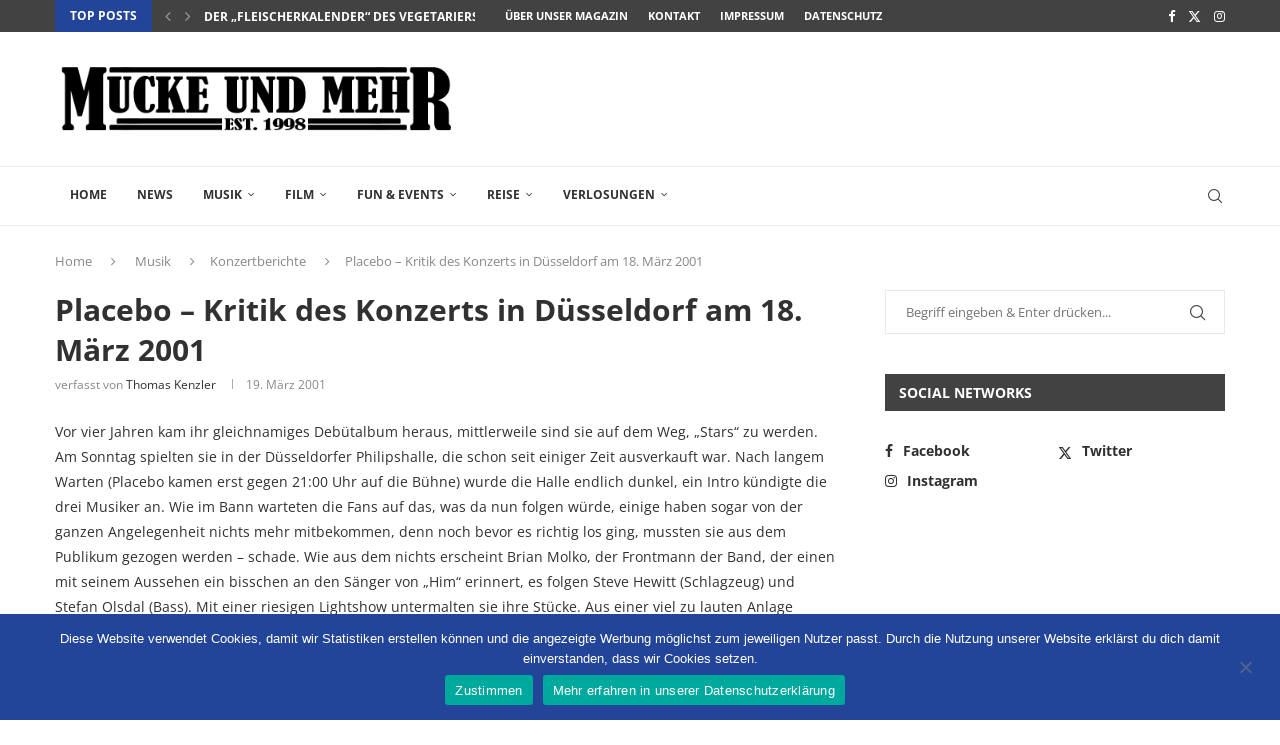

--- FILE ---
content_type: text/html; charset=UTF-8
request_url: https://www.mucke-und-mehr.de/musik/gigs/placebo-01/
body_size: 27414
content:
<!DOCTYPE html>
<html lang="de">
<head>
    <meta charset="UTF-8">
    <meta http-equiv="X-UA-Compatible" content="IE=edge">
    <meta name="viewport" content="width=device-width, initial-scale=1">
    <link rel="profile" href="https://gmpg.org/xfn/11"/>
    <link rel="alternate" type="application/rss+xml" title="Mucke und mehr RSS Feed"
          href="https://www.mucke-und-mehr.de/feed/"/>
    <link rel="alternate" type="application/atom+xml" title="Mucke und mehr Atom Feed"
          href="https://www.mucke-und-mehr.de/feed/atom/"/>
    <link rel="pingback" href="https://www.mucke-und-mehr.de/xmlrpc.php"/>
    <!--[if lt IE 9]>
	<script src="https://www.mucke-und-mehr.de/wp-content/themes/soledad/js/html5.js"></script>
	<![endif]-->
	<meta name='robots' content='index, follow, max-image-preview:large, max-snippet:-1, max-video-preview:-1' />

	<!-- This site is optimized with the Yoast SEO plugin v26.7 - https://yoast.com/wordpress/plugins/seo/ -->
	<title>Placebo - Kritik des Konzerts in Düsseldorf am 18. März 2001 | Mucke und mehr</title>
	<meta name="description" content="Placebo - Kritik des Konzerts in der Philipshalle in Düsseldorf am 18. März 2001 im MUCKE UND MEHR Online-Magazin" />
	<link rel="canonical" href="https://www.mucke-und-mehr.de/musik/gigs/placebo-01/" />
	<meta property="og:locale" content="de_DE" />
	<meta property="og:type" content="article" />
	<meta property="og:title" content="Placebo - Kritik des Konzerts in Düsseldorf am 18. März 2001 | Mucke und mehr" />
	<meta property="og:description" content="Placebo - Kritik des Konzerts in der Philipshalle in Düsseldorf am 18. März 2001 im MUCKE UND MEHR Online-Magazin" />
	<meta property="og:url" content="https://www.mucke-und-mehr.de/musik/gigs/placebo-01/" />
	<meta property="og:site_name" content="Mucke und mehr" />
	<meta property="article:publisher" content="https://www.facebook.com/MUCKEundMEHR" />
	<meta property="article:published_time" content="2001-03-19T12:42:27+00:00" />
	<meta property="article:modified_time" content="2018-02-03T12:42:45+00:00" />
	<meta name="author" content="Thomas Kenzler" />
	<meta name="twitter:card" content="summary_large_image" />
	<meta name="twitter:creator" content="@MUM_Mag" />
	<meta name="twitter:site" content="@MUM_Mag" />
	<meta name="twitter:label1" content="Verfasst von" />
	<meta name="twitter:data1" content="Thomas Kenzler" />
	<meta name="twitter:label2" content="Geschätzte Lesezeit" />
	<meta name="twitter:data2" content="1 Minute" />
	<!-- / Yoast SEO plugin. -->


<link rel='dns-prefetch' href='//challenges.cloudflare.com' />

<link rel="alternate" type="application/rss+xml" title="Mucke und mehr &raquo; Feed" href="https://www.mucke-und-mehr.de/feed/" />
<link rel="alternate" title="oEmbed (JSON)" type="application/json+oembed" href="https://www.mucke-und-mehr.de/wp-json/oembed/1.0/embed?url=https%3A%2F%2Fwww.mucke-und-mehr.de%2Fmusik%2Fgigs%2Fplacebo-01%2F" />
<link rel="alternate" title="oEmbed (XML)" type="text/xml+oembed" href="https://www.mucke-und-mehr.de/wp-json/oembed/1.0/embed?url=https%3A%2F%2Fwww.mucke-und-mehr.de%2Fmusik%2Fgigs%2Fplacebo-01%2F&#038;format=xml" />
<style id='wp-img-auto-sizes-contain-inline-css' type='text/css'>
img:is([sizes=auto i],[sizes^="auto," i]){contain-intrinsic-size:3000px 1500px}
/*# sourceURL=wp-img-auto-sizes-contain-inline-css */
</style>
<style id='wp-emoji-styles-inline-css' type='text/css'>

	img.wp-smiley, img.emoji {
		display: inline !important;
		border: none !important;
		box-shadow: none !important;
		height: 1em !important;
		width: 1em !important;
		margin: 0 0.07em !important;
		vertical-align: -0.1em !important;
		background: none !important;
		padding: 0 !important;
	}
/*# sourceURL=wp-emoji-styles-inline-css */
</style>
<style id='wp-block-library-inline-css' type='text/css'>
:root{--wp-block-synced-color:#7a00df;--wp-block-synced-color--rgb:122,0,223;--wp-bound-block-color:var(--wp-block-synced-color);--wp-editor-canvas-background:#ddd;--wp-admin-theme-color:#007cba;--wp-admin-theme-color--rgb:0,124,186;--wp-admin-theme-color-darker-10:#006ba1;--wp-admin-theme-color-darker-10--rgb:0,107,160.5;--wp-admin-theme-color-darker-20:#005a87;--wp-admin-theme-color-darker-20--rgb:0,90,135;--wp-admin-border-width-focus:2px}@media (min-resolution:192dpi){:root{--wp-admin-border-width-focus:1.5px}}.wp-element-button{cursor:pointer}:root .has-very-light-gray-background-color{background-color:#eee}:root .has-very-dark-gray-background-color{background-color:#313131}:root .has-very-light-gray-color{color:#eee}:root .has-very-dark-gray-color{color:#313131}:root .has-vivid-green-cyan-to-vivid-cyan-blue-gradient-background{background:linear-gradient(135deg,#00d084,#0693e3)}:root .has-purple-crush-gradient-background{background:linear-gradient(135deg,#34e2e4,#4721fb 50%,#ab1dfe)}:root .has-hazy-dawn-gradient-background{background:linear-gradient(135deg,#faaca8,#dad0ec)}:root .has-subdued-olive-gradient-background{background:linear-gradient(135deg,#fafae1,#67a671)}:root .has-atomic-cream-gradient-background{background:linear-gradient(135deg,#fdd79a,#004a59)}:root .has-nightshade-gradient-background{background:linear-gradient(135deg,#330968,#31cdcf)}:root .has-midnight-gradient-background{background:linear-gradient(135deg,#020381,#2874fc)}:root{--wp--preset--font-size--normal:16px;--wp--preset--font-size--huge:42px}.has-regular-font-size{font-size:1em}.has-larger-font-size{font-size:2.625em}.has-normal-font-size{font-size:var(--wp--preset--font-size--normal)}.has-huge-font-size{font-size:var(--wp--preset--font-size--huge)}.has-text-align-center{text-align:center}.has-text-align-left{text-align:left}.has-text-align-right{text-align:right}.has-fit-text{white-space:nowrap!important}#end-resizable-editor-section{display:none}.aligncenter{clear:both}.items-justified-left{justify-content:flex-start}.items-justified-center{justify-content:center}.items-justified-right{justify-content:flex-end}.items-justified-space-between{justify-content:space-between}.screen-reader-text{border:0;clip-path:inset(50%);height:1px;margin:-1px;overflow:hidden;padding:0;position:absolute;width:1px;word-wrap:normal!important}.screen-reader-text:focus{background-color:#ddd;clip-path:none;color:#444;display:block;font-size:1em;height:auto;left:5px;line-height:normal;padding:15px 23px 14px;text-decoration:none;top:5px;width:auto;z-index:100000}html :where(.has-border-color){border-style:solid}html :where([style*=border-top-color]){border-top-style:solid}html :where([style*=border-right-color]){border-right-style:solid}html :where([style*=border-bottom-color]){border-bottom-style:solid}html :where([style*=border-left-color]){border-left-style:solid}html :where([style*=border-width]){border-style:solid}html :where([style*=border-top-width]){border-top-style:solid}html :where([style*=border-right-width]){border-right-style:solid}html :where([style*=border-bottom-width]){border-bottom-style:solid}html :where([style*=border-left-width]){border-left-style:solid}html :where(img[class*=wp-image-]){height:auto;max-width:100%}:where(figure){margin:0 0 1em}html :where(.is-position-sticky){--wp-admin--admin-bar--position-offset:var(--wp-admin--admin-bar--height,0px)}@media screen and (max-width:600px){html :where(.is-position-sticky){--wp-admin--admin-bar--position-offset:0px}}

/*# sourceURL=wp-block-library-inline-css */
</style><style id='global-styles-inline-css' type='text/css'>
:root{--wp--preset--aspect-ratio--square: 1;--wp--preset--aspect-ratio--4-3: 4/3;--wp--preset--aspect-ratio--3-4: 3/4;--wp--preset--aspect-ratio--3-2: 3/2;--wp--preset--aspect-ratio--2-3: 2/3;--wp--preset--aspect-ratio--16-9: 16/9;--wp--preset--aspect-ratio--9-16: 9/16;--wp--preset--color--black: #000000;--wp--preset--color--cyan-bluish-gray: #abb8c3;--wp--preset--color--white: #ffffff;--wp--preset--color--pale-pink: #f78da7;--wp--preset--color--vivid-red: #cf2e2e;--wp--preset--color--luminous-vivid-orange: #ff6900;--wp--preset--color--luminous-vivid-amber: #fcb900;--wp--preset--color--light-green-cyan: #7bdcb5;--wp--preset--color--vivid-green-cyan: #00d084;--wp--preset--color--pale-cyan-blue: #8ed1fc;--wp--preset--color--vivid-cyan-blue: #0693e3;--wp--preset--color--vivid-purple: #9b51e0;--wp--preset--gradient--vivid-cyan-blue-to-vivid-purple: linear-gradient(135deg,rgb(6,147,227) 0%,rgb(155,81,224) 100%);--wp--preset--gradient--light-green-cyan-to-vivid-green-cyan: linear-gradient(135deg,rgb(122,220,180) 0%,rgb(0,208,130) 100%);--wp--preset--gradient--luminous-vivid-amber-to-luminous-vivid-orange: linear-gradient(135deg,rgb(252,185,0) 0%,rgb(255,105,0) 100%);--wp--preset--gradient--luminous-vivid-orange-to-vivid-red: linear-gradient(135deg,rgb(255,105,0) 0%,rgb(207,46,46) 100%);--wp--preset--gradient--very-light-gray-to-cyan-bluish-gray: linear-gradient(135deg,rgb(238,238,238) 0%,rgb(169,184,195) 100%);--wp--preset--gradient--cool-to-warm-spectrum: linear-gradient(135deg,rgb(74,234,220) 0%,rgb(151,120,209) 20%,rgb(207,42,186) 40%,rgb(238,44,130) 60%,rgb(251,105,98) 80%,rgb(254,248,76) 100%);--wp--preset--gradient--blush-light-purple: linear-gradient(135deg,rgb(255,206,236) 0%,rgb(152,150,240) 100%);--wp--preset--gradient--blush-bordeaux: linear-gradient(135deg,rgb(254,205,165) 0%,rgb(254,45,45) 50%,rgb(107,0,62) 100%);--wp--preset--gradient--luminous-dusk: linear-gradient(135deg,rgb(255,203,112) 0%,rgb(199,81,192) 50%,rgb(65,88,208) 100%);--wp--preset--gradient--pale-ocean: linear-gradient(135deg,rgb(255,245,203) 0%,rgb(182,227,212) 50%,rgb(51,167,181) 100%);--wp--preset--gradient--electric-grass: linear-gradient(135deg,rgb(202,248,128) 0%,rgb(113,206,126) 100%);--wp--preset--gradient--midnight: linear-gradient(135deg,rgb(2,3,129) 0%,rgb(40,116,252) 100%);--wp--preset--font-size--small: 12px;--wp--preset--font-size--medium: 20px;--wp--preset--font-size--large: 32px;--wp--preset--font-size--x-large: 42px;--wp--preset--font-size--normal: 14px;--wp--preset--font-size--huge: 42px;--wp--preset--spacing--20: 0.44rem;--wp--preset--spacing--30: 0.67rem;--wp--preset--spacing--40: 1rem;--wp--preset--spacing--50: 1.5rem;--wp--preset--spacing--60: 2.25rem;--wp--preset--spacing--70: 3.38rem;--wp--preset--spacing--80: 5.06rem;--wp--preset--shadow--natural: 6px 6px 9px rgba(0, 0, 0, 0.2);--wp--preset--shadow--deep: 12px 12px 50px rgba(0, 0, 0, 0.4);--wp--preset--shadow--sharp: 6px 6px 0px rgba(0, 0, 0, 0.2);--wp--preset--shadow--outlined: 6px 6px 0px -3px rgb(255, 255, 255), 6px 6px rgb(0, 0, 0);--wp--preset--shadow--crisp: 6px 6px 0px rgb(0, 0, 0);}:where(.is-layout-flex){gap: 0.5em;}:where(.is-layout-grid){gap: 0.5em;}body .is-layout-flex{display: flex;}.is-layout-flex{flex-wrap: wrap;align-items: center;}.is-layout-flex > :is(*, div){margin: 0;}body .is-layout-grid{display: grid;}.is-layout-grid > :is(*, div){margin: 0;}:where(.wp-block-columns.is-layout-flex){gap: 2em;}:where(.wp-block-columns.is-layout-grid){gap: 2em;}:where(.wp-block-post-template.is-layout-flex){gap: 1.25em;}:where(.wp-block-post-template.is-layout-grid){gap: 1.25em;}.has-black-color{color: var(--wp--preset--color--black) !important;}.has-cyan-bluish-gray-color{color: var(--wp--preset--color--cyan-bluish-gray) !important;}.has-white-color{color: var(--wp--preset--color--white) !important;}.has-pale-pink-color{color: var(--wp--preset--color--pale-pink) !important;}.has-vivid-red-color{color: var(--wp--preset--color--vivid-red) !important;}.has-luminous-vivid-orange-color{color: var(--wp--preset--color--luminous-vivid-orange) !important;}.has-luminous-vivid-amber-color{color: var(--wp--preset--color--luminous-vivid-amber) !important;}.has-light-green-cyan-color{color: var(--wp--preset--color--light-green-cyan) !important;}.has-vivid-green-cyan-color{color: var(--wp--preset--color--vivid-green-cyan) !important;}.has-pale-cyan-blue-color{color: var(--wp--preset--color--pale-cyan-blue) !important;}.has-vivid-cyan-blue-color{color: var(--wp--preset--color--vivid-cyan-blue) !important;}.has-vivid-purple-color{color: var(--wp--preset--color--vivid-purple) !important;}.has-black-background-color{background-color: var(--wp--preset--color--black) !important;}.has-cyan-bluish-gray-background-color{background-color: var(--wp--preset--color--cyan-bluish-gray) !important;}.has-white-background-color{background-color: var(--wp--preset--color--white) !important;}.has-pale-pink-background-color{background-color: var(--wp--preset--color--pale-pink) !important;}.has-vivid-red-background-color{background-color: var(--wp--preset--color--vivid-red) !important;}.has-luminous-vivid-orange-background-color{background-color: var(--wp--preset--color--luminous-vivid-orange) !important;}.has-luminous-vivid-amber-background-color{background-color: var(--wp--preset--color--luminous-vivid-amber) !important;}.has-light-green-cyan-background-color{background-color: var(--wp--preset--color--light-green-cyan) !important;}.has-vivid-green-cyan-background-color{background-color: var(--wp--preset--color--vivid-green-cyan) !important;}.has-pale-cyan-blue-background-color{background-color: var(--wp--preset--color--pale-cyan-blue) !important;}.has-vivid-cyan-blue-background-color{background-color: var(--wp--preset--color--vivid-cyan-blue) !important;}.has-vivid-purple-background-color{background-color: var(--wp--preset--color--vivid-purple) !important;}.has-black-border-color{border-color: var(--wp--preset--color--black) !important;}.has-cyan-bluish-gray-border-color{border-color: var(--wp--preset--color--cyan-bluish-gray) !important;}.has-white-border-color{border-color: var(--wp--preset--color--white) !important;}.has-pale-pink-border-color{border-color: var(--wp--preset--color--pale-pink) !important;}.has-vivid-red-border-color{border-color: var(--wp--preset--color--vivid-red) !important;}.has-luminous-vivid-orange-border-color{border-color: var(--wp--preset--color--luminous-vivid-orange) !important;}.has-luminous-vivid-amber-border-color{border-color: var(--wp--preset--color--luminous-vivid-amber) !important;}.has-light-green-cyan-border-color{border-color: var(--wp--preset--color--light-green-cyan) !important;}.has-vivid-green-cyan-border-color{border-color: var(--wp--preset--color--vivid-green-cyan) !important;}.has-pale-cyan-blue-border-color{border-color: var(--wp--preset--color--pale-cyan-blue) !important;}.has-vivid-cyan-blue-border-color{border-color: var(--wp--preset--color--vivid-cyan-blue) !important;}.has-vivid-purple-border-color{border-color: var(--wp--preset--color--vivid-purple) !important;}.has-vivid-cyan-blue-to-vivid-purple-gradient-background{background: var(--wp--preset--gradient--vivid-cyan-blue-to-vivid-purple) !important;}.has-light-green-cyan-to-vivid-green-cyan-gradient-background{background: var(--wp--preset--gradient--light-green-cyan-to-vivid-green-cyan) !important;}.has-luminous-vivid-amber-to-luminous-vivid-orange-gradient-background{background: var(--wp--preset--gradient--luminous-vivid-amber-to-luminous-vivid-orange) !important;}.has-luminous-vivid-orange-to-vivid-red-gradient-background{background: var(--wp--preset--gradient--luminous-vivid-orange-to-vivid-red) !important;}.has-very-light-gray-to-cyan-bluish-gray-gradient-background{background: var(--wp--preset--gradient--very-light-gray-to-cyan-bluish-gray) !important;}.has-cool-to-warm-spectrum-gradient-background{background: var(--wp--preset--gradient--cool-to-warm-spectrum) !important;}.has-blush-light-purple-gradient-background{background: var(--wp--preset--gradient--blush-light-purple) !important;}.has-blush-bordeaux-gradient-background{background: var(--wp--preset--gradient--blush-bordeaux) !important;}.has-luminous-dusk-gradient-background{background: var(--wp--preset--gradient--luminous-dusk) !important;}.has-pale-ocean-gradient-background{background: var(--wp--preset--gradient--pale-ocean) !important;}.has-electric-grass-gradient-background{background: var(--wp--preset--gradient--electric-grass) !important;}.has-midnight-gradient-background{background: var(--wp--preset--gradient--midnight) !important;}.has-small-font-size{font-size: var(--wp--preset--font-size--small) !important;}.has-medium-font-size{font-size: var(--wp--preset--font-size--medium) !important;}.has-large-font-size{font-size: var(--wp--preset--font-size--large) !important;}.has-x-large-font-size{font-size: var(--wp--preset--font-size--x-large) !important;}
/*# sourceURL=global-styles-inline-css */
</style>

<style id='classic-theme-styles-inline-css' type='text/css'>
/*! This file is auto-generated */
.wp-block-button__link{color:#fff;background-color:#32373c;border-radius:9999px;box-shadow:none;text-decoration:none;padding:calc(.667em + 2px) calc(1.333em + 2px);font-size:1.125em}.wp-block-file__button{background:#32373c;color:#fff;text-decoration:none}
/*# sourceURL=/wp-includes/css/classic-themes.min.css */
</style>
<link rel='stylesheet' id='contact-form-7-css' href='https://www.mucke-und-mehr.de/wp-content/plugins/contact-form-7/includes/css/styles.css?ver=6.1.4' type='text/css' media='all' />
<style id='contact-form-7-inline-css' type='text/css'>
.wpcf7 .wpcf7-recaptcha iframe {margin-bottom: 0;}.wpcf7 .wpcf7-recaptcha[data-align="center"] > div {margin: 0 auto;}.wpcf7 .wpcf7-recaptcha[data-align="right"] > div {margin: 0 0 0 auto;}
/*# sourceURL=contact-form-7-inline-css */
</style>
<link rel='stylesheet' id='cookie-notice-front-css' href='https://www.mucke-und-mehr.de/wp-content/plugins/cookie-notice/css/front.min.css?ver=2.5.11' type='text/css' media='all' />
<link rel='stylesheet' id='penci-oswald-css' href='//www.mucke-und-mehr.de/wp-content/uploads/omgf/penci-oswald/penci-oswald.css?ver=1663970528' type='text/css' media='all' />
<link rel='stylesheet' id='penci-fonts-css' href='//www.mucke-und-mehr.de/wp-content/uploads/omgf/penci-fonts/penci-fonts.css?ver=1663970528' type='text/css' media='' />
<link rel='stylesheet' id='penci-main-style-css' href='https://www.mucke-und-mehr.de/wp-content/themes/soledad/main.css?ver=8.7.0' type='text/css' media='all' />
<link rel='stylesheet' id='penci-swiper-bundle-css' href='https://www.mucke-und-mehr.de/wp-content/themes/soledad/css/swiper-bundle.min.css?ver=8.7.0' type='text/css' media='all' />
<link rel='stylesheet' id='penci-font-awesomeold-css' href='https://www.mucke-und-mehr.de/wp-content/themes/soledad/css/font-awesome.4.7.0.swap.min.css?ver=4.7.0' type='text/css' media='all' />
<link rel='stylesheet' id='penci_icon-css' href='https://www.mucke-und-mehr.de/wp-content/themes/soledad/css/penci-icon.css?ver=8.7.0' type='text/css' media='all' />
<link rel='stylesheet' id='penci_style-css' href='https://www.mucke-und-mehr.de/wp-content/themes/soledad/style.css?ver=8.7.0' type='text/css' media='all' />
<link rel='stylesheet' id='penci_social_counter-css' href='https://www.mucke-und-mehr.de/wp-content/themes/soledad/css/social-counter.css?ver=8.7.0' type='text/css' media='all' />
<script type="text/javascript" id="cookie-notice-front-js-before">
/* <![CDATA[ */
var cnArgs = {"ajaxUrl":"https:\/\/www.mucke-und-mehr.de\/wp-admin\/admin-ajax.php","nonce":"8df56c4100","hideEffect":"fade","position":"bottom","onScroll":false,"onScrollOffset":100,"onClick":false,"cookieName":"cookie_notice_accepted","cookieTime":86400,"cookieTimeRejected":3600,"globalCookie":false,"redirection":false,"cache":true,"revokeCookies":false,"revokeCookiesOpt":"automatic"};

//# sourceURL=cookie-notice-front-js-before
/* ]]> */
</script>
<script type="text/javascript" src="https://www.mucke-und-mehr.de/wp-content/plugins/cookie-notice/js/front.min.js?ver=2.5.11" id="cookie-notice-front-js"></script>
<script type="text/javascript" src="https://www.mucke-und-mehr.de/wp-includes/js/jquery/jquery.min.js?ver=3.7.1" id="jquery-core-js"></script>
<script type="text/javascript" src="https://www.mucke-und-mehr.de/wp-includes/js/jquery/jquery-migrate.min.js?ver=3.4.1" id="jquery-migrate-js"></script>
<link rel="https://api.w.org/" href="https://www.mucke-und-mehr.de/wp-json/" /><link rel="alternate" title="JSON" type="application/json" href="https://www.mucke-und-mehr.de/wp-json/wp/v2/posts/4236" /><link rel="EditURI" type="application/rsd+xml" title="RSD" href="https://www.mucke-und-mehr.de/xmlrpc.php?rsd" />
<meta name="generator" content="WordPress 6.9" />
<meta name="generator" content="Soledad 8.7.0" />
<link rel='shortlink' href='https://www.mucke-und-mehr.de/?p=4236' />
<script>
// Set to the same value as the web property used on the site
var gaProperty = 'UA-119986725-1';
// Disable tracking if the opt-out cookie exists.
var disableStr = 'ga-disable-' + gaProperty;
if (document.cookie.indexOf(disableStr + '=true') > -1) {
window[disableStr] = true;
}
// Opt-out function
function gaOptout() {
document.cookie = disableStr + '=true; expires=Thu, 31 Dec 2099 23:59:59 UTC; path=/';
window[disableStr] = true;
alert('Das Tracking durch Google Analytics wurde in Ihrem Browser für diese Website deaktiviert.');
}
</script>
<!-- Global site tag (gtag.js) - Google Analytics -->
<script async src="https://www.googletagmanager.com/gtag/js?id=UA-119986725-1"></script>
<script>
  window.dataLayer = window.dataLayer || [];
  function gtag(){dataLayer.push(arguments);}
  gtag('js', new Date());
  gtag('config', 'UA-119986725-1', { 'anonymize_ip': true });
</script>	<style type="text/css">
																													</style>
	<style type="text/css">
																											</style>


<!-- This site is optimized with the Schema plugin v1.7.9.6 - https://schema.press -->
<script type="application/ld+json">{"@context":"https:\/\/schema.org\/","@type":"BlogPosting","mainEntityOfPage":{"@type":"WebPage","@id":"https:\/\/www.mucke-und-mehr.de\/musik\/gigs\/placebo-01\/"},"url":"https:\/\/www.mucke-und-mehr.de\/musik\/gigs\/placebo-01\/","headline":"Placebo - Kritik des Konzerts in Düsseldorf am 18. März 2001","datePublished":"2001-03-19T13:42:27+02:00","dateModified":"2018-02-03T13:42:45+02:00","publisher":{"@type":"Organization","@id":"https:\/\/www.mucke-und-mehr.de\/#organization","name":"MUCKE UND MEHR Online-Magazin","logo":{"@type":"ImageObject","url":"https:\/\/www.mucke-und-mehr.de\/wp-content\/uploads\/2018\/02\/MUM_Logo_2018_schema.jpg","width":600,"height":60}},"articleSection":"Konzertberichte","keywords":"Konzert, Live, Musik","description":"Placebo - Kritik des Konzerts in der Philipshalle in Düsseldorf am 18. März 2001","author":{"@type":"Person","name":"Thomas Kenzler","url":"https:\/\/www.mucke-und-mehr.de\/author\/t-k\/","image":{"@type":"ImageObject","url":"https:\/\/secure.gravatar.com\/avatar\/f1eea2270f81f2c0e98af5f896885710f7e9db9d1a5b12004568f5354b71a40f?s=96&d=mm&r=g","height":96,"width":96}}}</script>

<script>var portfolioDataJs = portfolioDataJs || [];</script><script async src="//pagead2.googlesyndication.com/pagead/js/adsbygoogle.js"></script>
<script>
  (adsbygoogle = window.adsbygoogle || []).push({
    google_ad_client: "ca-pub-2385047733274204",
    enable_page_level_ads: true
  });
</script>

<meta property="fb:app_id" content="1639329944179805"><style id="penci-custom-style" type="text/css">body{ --pcbg-cl: #fff; --pctext-cl: #313131; --pcborder-cl: #dedede; --pcheading-cl: #313131; --pcmeta-cl: #888888; --pcaccent-cl: #6eb48c; --pcbody-font: 'PT Serif', serif; --pchead-font: 'Raleway', sans-serif; --pchead-wei: bold; --pcava_bdr:10px;--pcajs_fvw:470px;--pcajs_fvmw:220px; } .single.penci-body-single-style-5 #header, .single.penci-body-single-style-6 #header, .single.penci-body-single-style-10 #header, .single.penci-body-single-style-5 .pc-wrapbuilder-header, .single.penci-body-single-style-6 .pc-wrapbuilder-header, .single.penci-body-single-style-10 .pc-wrapbuilder-header { --pchd-mg: 40px; } .fluid-width-video-wrapper > div { position: absolute; left: 0; right: 0; top: 0; width: 100%; height: 100%; } .yt-video-place { position: relative; text-align: center; } .yt-video-place.embed-responsive .start-video { display: block; top: 0; left: 0; bottom: 0; right: 0; position: absolute; transform: none; } .yt-video-place.embed-responsive .start-video img { margin: 0; padding: 0; top: 50%; display: inline-block; position: absolute; left: 50%; transform: translate(-50%, -50%); width: 68px; height: auto; } .mfp-bg { top: 0; left: 0; width: 100%; height: 100%; z-index: 9999999; overflow: hidden; position: fixed; background: #0b0b0b; opacity: .8; filter: alpha(opacity=80) } .mfp-wrap { top: 0; left: 0; width: 100%; height: 100%; z-index: 9999999; position: fixed; outline: none !important; -webkit-backface-visibility: hidden } body { --pchead-font: 'Open Sans', sans-serif; } body { --pcbody-font: 'Open Sans', sans-serif; } p{ line-height: 1.8; } #navigation .menu > li > a, #navigation ul.menu ul.sub-menu li > a, .navigation ul.menu ul.sub-menu li > a, .penci-menu-hbg .menu li a, #sidebar-nav .menu li a { font-family: 'Open Sans', sans-serif; font-weight: normal; } .penci-hide-tagupdated{ display: none !important; } .header-slogan .header-slogan-text { font-style:normal; } body { --pchead-wei: 700; } .featured-area.featured-style-42 .item-inner-content, .featured-style-41 .swiper-slide, .slider-40-wrapper .nav-thumb-creative .thumb-container:after,.penci-slider44-t-item:before,.penci-slider44-main-wrapper .item, .featured-area .penci-image-holder, .featured-area .penci-slider4-overlay, .featured-area .penci-slide-overlay .overlay-link, .featured-style-29 .featured-slider-overlay, .penci-slider38-overlay{ border-radius: ; -webkit-border-radius: ; } .penci-featured-content-right:before{ border-top-right-radius: ; border-bottom-right-radius: ; } .penci-flat-overlay .penci-slide-overlay .penci-mag-featured-content:before{ border-bottom-left-radius: ; border-bottom-right-radius: ; } .container-single .post-image{ border-radius: ; -webkit-border-radius: ; } .penci-mega-post-inner, .penci-mega-thumbnail .penci-image-holder{ border-radius: ; -webkit-border-radius: ; } #navigation .menu > li > a, #navigation ul.menu ul.sub-menu li > a, .navigation ul.menu ul.sub-menu li > a, .penci-menu-hbg .menu li a, #sidebar-nav .menu li a, #navigation .penci-megamenu .penci-mega-child-categories a, .navigation .penci-megamenu .penci-mega-child-categories a{ font-weight: 700; } body.penci-body-boxed { background-color:#ffffff; } body.penci-body-boxed { background-image: url(http://soledad.pencidesign.com/soledad-magazine/wp-content/uploads/sites/7/2017/06/notebook.png); } body.penci-body-boxed { background-repeat:repeat; } body.penci-body-boxed { background-attachment:scroll; } body.penci-body-boxed { background-size:auto; } #header .inner-header .container { padding:20px 0; } .wp-caption p.wp-caption-text, .penci-featured-caption { position: static; background: none; padding: 11px 0 0; color: #888; } .wp-caption:hover p.wp-caption-text, .post-image:hover .penci-featured-caption{ opacity: 1; transform: none; -webkit-transform: none; } .editor-styles-wrapper, body{ --pcaccent-cl: #224499; } .penci-menuhbg-toggle:hover .lines-button:after, .penci-menuhbg-toggle:hover .penci-lines:before, .penci-menuhbg-toggle:hover .penci-lines:after,.tags-share-box.tags-share-box-s2 .post-share-plike,.penci-video_playlist .penci-playlist-title,.pencisc-column-2.penci-video_playlist .penci-video-nav .playlist-panel-item, .pencisc-column-1.penci-video_playlist .penci-video-nav .playlist-panel-item,.penci-video_playlist .penci-custom-scroll::-webkit-scrollbar-thumb, .pencisc-button, .post-entry .pencisc-button, .penci-dropcap-box, .penci-dropcap-circle, .penci-login-register input[type="submit"]:hover, .penci-ld .penci-ldin:before, .penci-ldspinner > div{ background: #224499; } a, .post-entry .penci-portfolio-filter ul li a:hover, .penci-portfolio-filter ul li a:hover, .penci-portfolio-filter ul li.active a, .post-entry .penci-portfolio-filter ul li.active a, .penci-countdown .countdown-amount, .archive-box h1, .post-entry a, .container.penci-breadcrumb span a:hover,.container.penci-breadcrumb a:hover, .post-entry blockquote:before, .post-entry blockquote cite, .post-entry blockquote .author, .wpb_text_column blockquote:before, .wpb_text_column blockquote cite, .wpb_text_column blockquote .author, .penci-pagination a:hover, ul.penci-topbar-menu > li a:hover, div.penci-topbar-menu > ul > li a:hover, .penci-recipe-heading a.penci-recipe-print,.penci-review-metas .penci-review-btnbuy, .main-nav-social a:hover, .widget-social .remove-circle a:hover i, .penci-recipe-index .cat > a.penci-cat-name, #bbpress-forums li.bbp-body ul.forum li.bbp-forum-info a:hover, #bbpress-forums li.bbp-body ul.topic li.bbp-topic-title a:hover, #bbpress-forums li.bbp-body ul.forum li.bbp-forum-info .bbp-forum-content a, #bbpress-forums li.bbp-body ul.topic p.bbp-topic-meta a, #bbpress-forums .bbp-breadcrumb a:hover, #bbpress-forums .bbp-forum-freshness a:hover, #bbpress-forums .bbp-topic-freshness a:hover, #buddypress ul.item-list li div.item-title a, #buddypress ul.item-list li h4 a, #buddypress .activity-header a:first-child, #buddypress .comment-meta a:first-child, #buddypress .acomment-meta a:first-child, div.bbp-template-notice a:hover, .penci-menu-hbg .menu li a .indicator:hover, .penci-menu-hbg .menu li a:hover, #sidebar-nav .menu li a:hover, .penci-rlt-popup .rltpopup-meta .rltpopup-title:hover, .penci-video_playlist .penci-video-playlist-item .penci-video-title:hover, .penci_list_shortcode li:before, .penci-dropcap-box-outline, .penci-dropcap-circle-outline, .penci-dropcap-regular, .penci-dropcap-bold{ color: #224499; } .penci-home-popular-post ul.slick-dots li button:hover, .penci-home-popular-post ul.slick-dots li.slick-active button, .post-entry blockquote .author span:after, .error-image:after, .error-404 .go-back-home a:after, .penci-header-signup-form, .woocommerce span.onsale, .woocommerce #respond input#submit:hover, .woocommerce a.button:hover, .woocommerce button.button:hover, .woocommerce input.button:hover, .woocommerce nav.woocommerce-pagination ul li span.current, .woocommerce div.product .entry-summary div[itemprop="description"]:before, .woocommerce div.product .entry-summary div[itemprop="description"] blockquote .author span:after, .woocommerce div.product .woocommerce-tabs #tab-description blockquote .author span:after, .woocommerce #respond input#submit.alt:hover, .woocommerce a.button.alt:hover, .woocommerce button.button.alt:hover, .woocommerce input.button.alt:hover, .pcheader-icon.shoping-cart-icon > a > span, #penci-demobar .buy-button, #penci-demobar .buy-button:hover, .penci-recipe-heading a.penci-recipe-print:hover,.penci-review-metas .penci-review-btnbuy:hover, .penci-review-process span, .penci-review-score-total, #navigation.menu-style-2 ul.menu ul.sub-menu:before, #navigation.menu-style-2 .menu ul ul.sub-menu:before, .penci-go-to-top-floating, .post-entry.blockquote-style-2 blockquote:before, #bbpress-forums #bbp-search-form .button, #bbpress-forums #bbp-search-form .button:hover, .wrapper-boxed .bbp-pagination-links span.current, #bbpress-forums #bbp_reply_submit:hover, #bbpress-forums #bbp_topic_submit:hover,#main .bbp-login-form .bbp-submit-wrapper button[type="submit"]:hover, #buddypress .dir-search input[type=submit], #buddypress .groups-members-search input[type=submit], #buddypress button:hover, #buddypress a.button:hover, #buddypress a.button:focus, #buddypress input[type=button]:hover, #buddypress input[type=reset]:hover, #buddypress ul.button-nav li a:hover, #buddypress ul.button-nav li.current a, #buddypress div.generic-button a:hover, #buddypress .comment-reply-link:hover, #buddypress input[type=submit]:hover, #buddypress div.pagination .pagination-links .current, #buddypress div.item-list-tabs ul li.selected a, #buddypress div.item-list-tabs ul li.current a, #buddypress div.item-list-tabs ul li a:hover, #buddypress table.notifications thead tr, #buddypress table.notifications-settings thead tr, #buddypress table.profile-settings thead tr, #buddypress table.profile-fields thead tr, #buddypress table.wp-profile-fields thead tr, #buddypress table.messages-notices thead tr, #buddypress table.forum thead tr, #buddypress input[type=submit] { background-color: #224499; } .penci-pagination ul.page-numbers li span.current, #comments_pagination span { color: #fff; background: #224499; border-color: #224499; } .footer-instagram h4.footer-instagram-title > span:before, .woocommerce nav.woocommerce-pagination ul li span.current, .penci-pagination.penci-ajax-more a.penci-ajax-more-button:hover, .penci-recipe-heading a.penci-recipe-print:hover,.penci-review-metas .penci-review-btnbuy:hover, .home-featured-cat-content.style-14 .magcat-padding:before, .wrapper-boxed .bbp-pagination-links span.current, #buddypress .dir-search input[type=submit], #buddypress .groups-members-search input[type=submit], #buddypress button:hover, #buddypress a.button:hover, #buddypress a.button:focus, #buddypress input[type=button]:hover, #buddypress input[type=reset]:hover, #buddypress ul.button-nav li a:hover, #buddypress ul.button-nav li.current a, #buddypress div.generic-button a:hover, #buddypress .comment-reply-link:hover, #buddypress input[type=submit]:hover, #buddypress div.pagination .pagination-links .current, #buddypress input[type=submit], form.pc-searchform.penci-hbg-search-form input.search-input:hover, form.pc-searchform.penci-hbg-search-form input.search-input:focus, .penci-dropcap-box-outline, .penci-dropcap-circle-outline { border-color: #224499; } .woocommerce .woocommerce-error, .woocommerce .woocommerce-info, .woocommerce .woocommerce-message { border-top-color: #224499; } .penci-slider ol.penci-control-nav li a.penci-active, .penci-slider ol.penci-control-nav li a:hover, .penci-related-carousel .penci-owl-dot.active span, .penci-owl-carousel-slider .penci-owl-dot.active span{ border-color: #224499; background-color: #224499; } .woocommerce .woocommerce-message:before, .woocommerce form.checkout table.shop_table .order-total .amount, .woocommerce ul.products li.product .price ins, .woocommerce ul.products li.product .price, .woocommerce div.product p.price ins, .woocommerce div.product span.price ins, .woocommerce div.product p.price, .woocommerce div.product .entry-summary div[itemprop="description"] blockquote:before, .woocommerce div.product .woocommerce-tabs #tab-description blockquote:before, .woocommerce div.product .entry-summary div[itemprop="description"] blockquote cite, .woocommerce div.product .entry-summary div[itemprop="description"] blockquote .author, .woocommerce div.product .woocommerce-tabs #tab-description blockquote cite, .woocommerce div.product .woocommerce-tabs #tab-description blockquote .author, .woocommerce div.product .product_meta > span a:hover, .woocommerce div.product .woocommerce-tabs ul.tabs li.active, .woocommerce ul.cart_list li .amount, .woocommerce ul.product_list_widget li .amount, .woocommerce table.shop_table td.product-name a:hover, .woocommerce table.shop_table td.product-price span, .woocommerce table.shop_table td.product-subtotal span, .woocommerce-cart .cart-collaterals .cart_totals table td .amount, .woocommerce .woocommerce-info:before, .woocommerce div.product span.price, .penci-container-inside.penci-breadcrumb span a:hover,.penci-container-inside.penci-breadcrumb a:hover { color: #224499; } .standard-content .penci-more-link.penci-more-link-button a.more-link, .penci-readmore-btn.penci-btn-make-button a, .penci-featured-cat-seemore.penci-btn-make-button a{ background-color: #224499; color: #fff; } .penci-vernav-toggle:before{ border-top-color: #224499; color: #fff; } .penci-top-bar, .penci-topbar-trending .penci-owl-carousel .owl-item, ul.penci-topbar-menu ul.sub-menu, div.penci-topbar-menu > ul ul.sub-menu, .pctopbar-login-btn .pclogin-sub{ background-color: #424242; } .headline-title.nticker-style-3:after{ border-color: #424242; } .headline-title { background-color: #224499; } .headline-title.nticker-style-2:after, .headline-title.nticker-style-4:after{ border-color: #224499; } a.penci-topbar-post-title { color: #ffffff; } a.penci-topbar-post-title:hover { color: #224499; } ul.penci-topbar-menu > li a:hover, div.penci-topbar-menu > ul > li a:hover { color: #6688bb; } .penci-topbar-social a:hover { color: #6688bb; } #penci-login-popup:before{ opacity: ; } #header .inner-header { background-color: #ffffff; background-image: none; } .navigation .menu > li > a:hover, .navigation .menu li.current-menu-item > a, .navigation .menu > li.current_page_item > a, .navigation .menu > li:hover > a, .navigation .menu > li.current-menu-ancestor > a, .navigation .menu > li.current-menu-item > a, .navigation .menu .sub-menu li a:hover, .navigation .menu .sub-menu li.current-menu-item > a, .navigation .sub-menu li:hover > a, #navigation .menu > li > a:hover, #navigation .menu li.current-menu-item > a, #navigation .menu > li.current_page_item > a, #navigation .menu > li:hover > a, #navigation .menu > li.current-menu-ancestor > a, #navigation .menu > li.current-menu-item > a, #navigation .menu .sub-menu li a:hover, #navigation .menu .sub-menu li.current-menu-item > a, #navigation .sub-menu li:hover > a { color: #ffffff; } .navigation ul.menu > li > a:before, .navigation .menu > ul > li > a:before, #navigation ul.menu > li > a:before, #navigation .menu > ul > li > a:before { background: #ffffff; } .navigation.menu-item-padding .menu > li > a:hover, .navigation.menu-item-padding .menu > li:hover > a, .navigation.menu-item-padding .menu > li.current-menu-item > a, .navigation.menu-item-padding .menu > li.current_page_item > a, .navigation.menu-item-padding .menu > li.current-menu-ancestor > a, .navigation.menu-item-padding .menu > li.current-menu-item > a, #navigation.menu-item-padding .menu > li > a:hover, #navigation.menu-item-padding .menu > li:hover > a, #navigation.menu-item-padding .menu > li.current-menu-item > a, #navigation.menu-item-padding .menu > li.current_page_item > a, #navigation.menu-item-padding .menu > li.current-menu-ancestor > a, #navigation.menu-item-padding .menu > li.current-menu-item > a { background-color: #224499; } .navigation .penci-megamenu .penci-mega-child-categories, .navigation.menu-style-2 .penci-megamenu .penci-mega-child-categories a.cat-active, #navigation .penci-megamenu .penci-mega-child-categories, #navigation.menu-style-2 .penci-megamenu .penci-mega-child-categories a.cat-active { background-color: #ffffff; } .navigation .menu ul.sub-menu li .pcmis-2 .penci-mega-post a:hover, .navigation .penci-megamenu .penci-mega-child-categories a.cat-active, .navigation .menu .penci-megamenu .penci-mega-child-categories a:hover, .navigation .menu .penci-megamenu .penci-mega-latest-posts .penci-mega-post a:hover, #navigation .menu ul.sub-menu li .pcmis-2 .penci-mega-post a:hover, #navigation .penci-megamenu .penci-mega-child-categories a.cat-active, #navigation .menu .penci-megamenu .penci-mega-child-categories a:hover, #navigation .menu .penci-megamenu .penci-mega-latest-posts .penci-mega-post a:hover { color: #224499; } #navigation .penci-megamenu .penci-mega-thumbnail .mega-cat-name { background: #224499; } #navigation .pcmis-5 .penci-mega-latest-posts.col-mn-4 .penci-mega-post:nth-child(5n + 1) .penci-mega-post-inner .penci-mega-meta .post-mega-title a { font-size:16.64px; } #navigation .penci-megamenu .post-mega-title a, .pc-builder-element .navigation .penci-megamenu .penci-content-megamenu .penci-mega-latest-posts .penci-mega-post .post-mega-title a{ font-size:13px; } #navigation .penci-megamenu .post-mega-title a, .pc-builder-element .navigation .penci-megamenu .penci-content-megamenu .penci-mega-latest-posts .penci-mega-post .post-mega-title a{ text-transform: none; } #navigation .menu .sub-menu li a { color: #313131; } #navigation .menu .sub-menu li a:hover, #navigation .menu .sub-menu li.current-menu-item > a, #navigation .sub-menu li:hover > a { color: #224499; } #navigation.menu-style-2 ul.menu ul.sub-menu:before, #navigation.menu-style-2 .menu ul ul.sub-menu:before { background-color: #224499; } .top-search-classes a.cart-contents, .pcheader-icon > a, #navigation .button-menu-mobile,.top-search-classes > a, #navigation #penci-header-bookmark > a { color: #424242; } #navigation .button-menu-mobile svg { fill: #424242; } .show-search form.pc-searchform input.search-input::-webkit-input-placeholder{ color: #424242; } .show-search form.pc-searchform input.search-input:-moz-placeholder { color: #424242; opacity: 1;} .show-search form.pc-searchform input.search-input::-moz-placeholder {color: #424242; opacity: 1; } .show-search form.pc-searchform input.search-input:-ms-input-placeholder { color: #424242; } .penci-search-form form input.search-input::-webkit-input-placeholder{ color: #424242; } .penci-search-form form input.search-input:-moz-placeholder { color: #424242; opacity: 1;} .penci-search-form form input.search-input::-moz-placeholder {color: #424242; opacity: 1; } .penci-search-form form input.search-input:-ms-input-placeholder { color: #424242; } .show-search form.pc-searchform input.search-input,.penci-search-form form input.search-input{ color: #424242; } .penci-featured-content .feat-text h3 a, .featured-style-35 .feat-text-right h3 a, .featured-style-4 .penci-featured-content .feat-text h3 a, .penci-mag-featured-content h3 a, .pencislider-container .pencislider-content .pencislider-title { text-transform: none; } .home-featured-cat-content, .penci-featured-cat-seemore, .penci-featured-cat-custom-ads, .home-featured-cat-content.style-8 { margin-bottom: 40px; } .home-featured-cat-content.style-8 .penci-grid li.list-post:last-child{ margin-bottom: 0; } .home-featured-cat-content.style-3, .home-featured-cat-content.style-11{ margin-bottom: 30px; } .home-featured-cat-content.style-7{ margin-bottom: 14px; } .home-featured-cat-content.style-13{ margin-bottom: 20px; } .penci-featured-cat-seemore, .penci-featured-cat-custom-ads{ margin-top: -20px; } .penci-featured-cat-seemore.penci-seemore-style-7, .mag-cat-style-7 .penci-featured-cat-custom-ads{ margin-top: -18px; } .penci-featured-cat-seemore.penci-seemore-style-8, .mag-cat-style-8 .penci-featured-cat-custom-ads{ margin-top: 0px; } .penci-featured-cat-seemore.penci-seemore-style-13, .mag-cat-style-13 .penci-featured-cat-custom-ads{ margin-top: -20px; } .widget_categories ul li.cat-item-49, .widget_categories select option[value="49"], .widget_tag_cloud .tag-cloud-link.tag-link-49{ display: none; } .penci-header-signup-form { padding-top: px; padding-bottom: px; } .penci-header-signup-form { background-color: #2196f3; } .header-social a:hover i, .main-nav-social a:hover, .penci-menuhbg-toggle:hover .lines-button:after, .penci-menuhbg-toggle:hover .penci-lines:before, .penci-menuhbg-toggle:hover .penci-lines:after { color: #224499; } #sidebar-nav .menu li a:hover, .header-social.sidebar-nav-social a:hover i, #sidebar-nav .menu li a .indicator:hover, #sidebar-nav .menu .sub-menu li a .indicator:hover{ color: #224499; } #sidebar-nav-logo:before{ background-color: #224499; } .penci-slide-overlay .overlay-link, .penci-slider38-overlay, .penci-flat-overlay .penci-slide-overlay .penci-mag-featured-content:before, .slider-40-wrapper .list-slider-creative .item-slider-creative .img-container:before { opacity: 0.8; } .penci-item-mag:hover .penci-slide-overlay .overlay-link, .featured-style-38 .item:hover .penci-slider38-overlay, .penci-flat-overlay .penci-item-mag:hover .penci-slide-overlay .penci-mag-featured-content:before { opacity: ; } .penci-featured-content .featured-slider-overlay { opacity: ; } .slider-40-wrapper .list-slider-creative .item-slider-creative:hover .img-container:before { opacity:; } .penci-43-slider-item div .featured-cat a, .penci-featured-content .feat-text .featured-cat a, .penci-mag-featured-content .cat > a.penci-cat-name, .featured-style-35 .cat > a.penci-cat-name { color: #ffffff; } .penci-mag-featured-content .cat > a.penci-cat-name:after, .penci-featured-content .cat > a.penci-cat-name:after, .featured-style-35 .cat > a.penci-cat-name:after{ border-color: #ffffff; } .penci-43-slider-item div .featured-cat a:hover, .penci-featured-content .feat-text .featured-cat a:hover, .penci-mag-featured-content .cat > a.penci-cat-name:hover, .featured-style-35 .cat > a.penci-cat-name:hover { color: #6688bb; } .featured-style-29 .featured-slider-overlay { opacity: ; } .penci-owl-carousel{--pcfs-delay:0.7s;} .featured-area .penci-slider { max-height: 600px; } .penci-standard-cat .cat > a.penci-cat-name { color: #224499; } .penci-standard-cat .cat:before, .penci-standard-cat .cat:after { background-color: #224499; } .standard-content .penci-post-box-meta .penci-post-share-box a:hover, .standard-content .penci-post-box-meta .penci-post-share-box a.liked { color: #224499; } .header-standard .post-entry a:hover, .header-standard .author-post span a:hover, .standard-content a, .standard-content .post-entry a, .standard-post-entry a.more-link:hover, .penci-post-box-meta .penci-box-meta a:hover, .standard-content .post-entry blockquote:before, .post-entry blockquote cite, .post-entry blockquote .author, .standard-content-special .author-quote span, .standard-content-special .format-post-box .post-format-icon i, .standard-content-special .format-post-box .dt-special a:hover, .standard-content .penci-more-link a.more-link, .standard-content .penci-post-box-meta .penci-box-meta a:hover { color: #224499; } .standard-content .penci-more-link.penci-more-link-button a.more-link{ background-color: #224499; color: #fff; } .standard-content-special .author-quote span:before, .standard-content-special .author-quote span:after, .standard-content .post-entry ul li:before, .post-entry blockquote .author span:after, .header-standard:after { background-color: #224499; } .penci-more-link a.more-link:before, .penci-more-link a.more-link:after { border-color: #224499; } .penci_grid_title a, .penci-grid li .item h2 a, .penci-masonry .item-masonry h2 a, .grid-mixed .mixed-detail h2 a, .overlay-header-box .overlay-title a { text-transform: none; } .penci-grid li .item h2 a, .penci-masonry .item-masonry h2 a { } .penci-featured-infor .cat a.penci-cat-name, .penci-grid .cat a.penci-cat-name, .penci-masonry .cat a.penci-cat-name, .penci-featured-infor .cat a.penci-cat-name { color: #224499; } .penci-featured-infor .cat a.penci-cat-name:after, .penci-grid .cat a.penci-cat-name:after, .penci-masonry .cat a.penci-cat-name:after, .penci-featured-infor .cat a.penci-cat-name:after{ border-color: #224499; } .penci-post-share-box a.liked, .penci-post-share-box a:hover { color: #224499; } .overlay-post-box-meta .overlay-share a:hover, .overlay-author a:hover, .penci-grid .standard-content-special .format-post-box .dt-special a:hover, .grid-post-box-meta span a:hover, .grid-post-box-meta span a.comment-link:hover, .penci-grid .standard-content-special .author-quote span, .penci-grid .standard-content-special .format-post-box .post-format-icon i, .grid-mixed .penci-post-box-meta .penci-box-meta a:hover { color: #224499; } .penci-grid .standard-content-special .author-quote span:before, .penci-grid .standard-content-special .author-quote span:after, .grid-header-box:after, .list-post .header-list-style:after { background-color: #224499; } .penci-grid .post-box-meta span:after, .penci-masonry .post-box-meta span:after { border-color: #224499; } .penci-readmore-btn.penci-btn-make-button a{ background-color: #224499; color: #fff; } .penci-grid li.typography-style .overlay-typography { opacity: ; } .penci-grid li.typography-style:hover .overlay-typography { opacity: ; } .penci-grid li.typography-style .item .main-typography h2 a:hover { color: #224499; } .penci-grid li.typography-style .grid-post-box-meta span a:hover { color: #224499; } .overlay-header-box .cat > a.penci-cat-name:hover { color: #224499; } .penci-sidebar-content .widget, .penci-sidebar-content.pcsb-boxed-whole { margin-bottom: 40px; } .penci-sidebar-content.style-25 .inner-arrow, .penci-sidebar-content.style-25 .widget-title, .penci-sidebar-content.style-11 .penci-border-arrow .inner-arrow, .penci-sidebar-content.style-12 .penci-border-arrow .inner-arrow, .penci-sidebar-content.style-14 .penci-border-arrow .inner-arrow:before, .penci-sidebar-content.style-13 .penci-border-arrow .inner-arrow, .penci-sidebar-content.style-30 .widget-title > span, .penci-sidebar-content .penci-border-arrow .inner-arrow, .penci-sidebar-content.style-15 .penci-border-arrow .inner-arrow{ background-color: #424242; } .penci-sidebar-content.style-2 .penci-border-arrow:after{ border-top-color: #424242; } .penci-sidebar-content.style-28 .widget-title,.penci-sidebar-content.style-30 .widget-title{ --pcaccent-cl: #424242; } .penci-sidebar-content.style-25 .widget-title span{--pcheading-cl:#424242;} .penci-sidebar-content.style-29 .widget-title > span,.penci-sidebar-content.style-26 .widget-title,.penci-sidebar-content.style-30 .widget-title{--pcborder-cl:#424242;} .penci-sidebar-content.style-24 .widget-title>span, .penci-sidebar-content.style-23 .widget-title>span, .penci-sidebar-content.style-29 .widget-title > span, .penci-sidebar-content.style-22 .widget-title,.penci-sidebar-content.style-21 .widget-title span{--pcaccent-cl:#424242;} .penci-sidebar-content .penci-border-arrow .inner-arrow, .penci-sidebar-content.style-4 .penci-border-arrow .inner-arrow:before, .penci-sidebar-content.style-4 .penci-border-arrow .inner-arrow:after, .penci-sidebar-content.style-5 .penci-border-arrow, .penci-sidebar-content.style-7 .penci-border-arrow, .penci-sidebar-content.style-9 .penci-border-arrow{ border-color: #424242; } .penci-sidebar-content .penci-border-arrow:before { border-top-color: #424242; } .penci-sidebar-content.style-16 .penci-border-arrow:after{ background-color: #424242; } .penci-sidebar-content.style-24 .widget-title>span, .penci-sidebar-content.style-23 .widget-title>span, .penci-sidebar-content.style-22 .widget-title{--pcborder-cl:#818181;} .penci-sidebar-content .penci-border-arrow:after { border-color: #818181; } .penci-sidebar-content.style-21, .penci-sidebar-content.style-22, .penci-sidebar-content.style-23, .penci-sidebar-content.style-28 .widget-title, .penci-sidebar-content.style-29 .widget-title, .penci-sidebar-content.style-29 .widget-title, .penci-sidebar-content.style-24{ --pcheading-cl: #ffffff; } .penci-sidebar-content.style-25 .widget-title span, .penci-sidebar-content.style-30 .widget-title > span, .penci-sidebar-content .penci-border-arrow .inner-arrow { color: #ffffff; } .penci-sidebar-content .penci-border-arrow:after { content: none; display: none; } .penci-sidebar-content .widget-title{ margin-left: 0; margin-right: 0; margin-top: 0; } .penci-sidebar-content .penci-border-arrow:before{ bottom: -6px; border-width: 6px; margin-left: -6px; } .penci-sidebar-content .penci-border-arrow:before, .penci-sidebar-content.style-2 .penci-border-arrow:after { content: none; display: none; } .penci-video_playlist .penci-video-playlist-item .penci-video-title:hover,.widget ul.side-newsfeed li .side-item .side-item-text h4 a:hover, .widget a:hover, .penci-sidebar-content .widget-social a:hover span, .widget-social a:hover span, .penci-tweets-widget-content .icon-tweets, .penci-tweets-widget-content .tweet-intents a, .penci-tweets-widget-content .tweet-intents span:after, .widget-social.remove-circle a:hover i , #wp-calendar tbody td a:hover, .penci-video_playlist .penci-video-playlist-item .penci-video-title:hover, .widget ul.side-newsfeed li .side-item .side-item-text .side-item-meta a:hover{ color: #224499; } .widget .tagcloud a:hover, .widget-social a:hover i, .widget input[type="submit"]:hover,.penci-user-logged-in .penci-user-action-links a:hover,.penci-button:hover, .widget button[type="submit"]:hover { color: #fff; background-color: #224499; border-color: #224499; } .about-widget .about-me-heading:before { border-color: #224499; } .penci-tweets-widget-content .tweet-intents-inner:before, .penci-tweets-widget-content .tweet-intents-inner:after, .pencisc-column-1.penci-video_playlist .penci-video-nav .playlist-panel-item, .penci-video_playlist .penci-custom-scroll::-webkit-scrollbar-thumb, .penci-video_playlist .penci-playlist-title { background-color: #224499; } .penci-owl-carousel.penci-tweets-slider .penci-owl-dots .penci-owl-dot.active span, .penci-owl-carousel.penci-tweets-slider .penci-owl-dots .penci-owl-dot:hover span { border-color: #224499; background-color: #224499; } .footer-subscribe .widget .mc4wp-form input[type="submit"]:hover { background-color: #2196f3; } #widget-area { background-color: #131313; } .footer-widget-wrapper, .footer-widget-wrapper .widget.widget_categories ul li, .footer-widget-wrapper .widget.widget_archive ul li, .footer-widget-wrapper .widget input[type="text"], .footer-widget-wrapper .widget input[type="email"], .footer-widget-wrapper .widget input[type="date"], .footer-widget-wrapper .widget input[type="number"], .footer-widget-wrapper .widget input[type="search"] { color: #ffffff; } .footer-widget-wrapper .widget ul li, .footer-widget-wrapper .widget ul ul, .footer-widget-wrapper .widget input[type="text"], .footer-widget-wrapper .widget input[type="email"], .footer-widget-wrapper .widget input[type="date"], .footer-widget-wrapper .widget input[type="number"], .footer-widget-wrapper .widget input[type="search"] { border-color: #212121; } .footer-widget-wrapper .widget .widget-title { color: #ffffff; } .footer-widget-wrapper .widget .widget-title .inner-arrow { border-color: #212121; } .footer-widget-wrapper a, .footer-widget-wrapper .widget ul.side-newsfeed li .side-item .side-item-text h4 a, .footer-widget-wrapper .widget a, .footer-widget-wrapper .widget-social a i, .footer-widget-wrapper .widget-social a span, .footer-widget-wrapper .widget ul.side-newsfeed li .side-item .side-item-text .side-item-meta a{ color: #ffffff; } .footer-widget-wrapper .widget-social a:hover i{ color: #fff; } .footer-widget-wrapper .penci-tweets-widget-content .icon-tweets, .footer-widget-wrapper .penci-tweets-widget-content .tweet-intents a, .footer-widget-wrapper .penci-tweets-widget-content .tweet-intents span:after, .footer-widget-wrapper .widget ul.side-newsfeed li .side-item .side-item-text h4 a:hover, .footer-widget-wrapper .widget a:hover, .footer-widget-wrapper .widget-social a:hover span, .footer-widget-wrapper a:hover, .footer-widget-wrapper .widget-social.remove-circle a:hover i, .footer-widget-wrapper .widget ul.side-newsfeed li .side-item .side-item-text .side-item-meta a:hover{ color: #6688bb; } .footer-widget-wrapper .widget .tagcloud a:hover, .footer-widget-wrapper .widget-social a:hover i, .footer-widget-wrapper .mc4wp-form input[type="submit"]:hover, .footer-widget-wrapper .widget input[type="submit"]:hover,.footer-widget-wrapper .penci-user-logged-in .penci-user-action-links a:hover, .footer-widget-wrapper .widget button[type="submit"]:hover { color: #fff; background-color: #6688bb; border-color: #6688bb; } .footer-widget-wrapper .about-widget .about-me-heading:before { border-color: #6688bb; } .footer-widget-wrapper .penci-tweets-widget-content .tweet-intents-inner:before, .footer-widget-wrapper .penci-tweets-widget-content .tweet-intents-inner:after { background-color: #6688bb; } .footer-widget-wrapper .penci-owl-carousel.penci-tweets-slider .penci-owl-dots .penci-owl-dot.active span, .footer-widget-wrapper .penci-owl-carousel.penci-tweets-slider .penci-owl-dots .penci-owl-dot:hover span { border-color: #6688bb; background: #6688bb; } ul.footer-socials li a:hover i { background-color: #6688bb; border-color: #6688bb; } ul.footer-socials li a:hover i { color: #6688bb; } ul.footer-socials li a:hover span { color: #6688bb; } .footer-socials-section, .penci-footer-social-moved{ border-color: #212121; } #footer-section, .penci-footer-social-moved{ background-color: #080808; } #footer-section .footer-menu li a:hover { color: #6688bb; } .penci-go-to-top-floating { background-color: #6688bb; } #footer-section a { color: #6688bb; } .comment-content a, .container-single .post-entry a, .container-single .format-post-box .dt-special a:hover, .container-single .author-quote span, .container-single .author-post span a:hover, .post-entry blockquote:before, .post-entry blockquote cite, .post-entry blockquote .author, .wpb_text_column blockquote:before, .wpb_text_column blockquote cite, .wpb_text_column blockquote .author, .post-pagination a:hover, .author-content h5 a:hover, .author-content .author-social:hover, .item-related h3 a:hover, .container-single .format-post-box .post-format-icon i, .container.penci-breadcrumb.single-breadcrumb span a:hover,.container.penci-breadcrumb.single-breadcrumb a:hover, .penci_list_shortcode li:before, .penci-dropcap-box-outline, .penci-dropcap-circle-outline, .penci-dropcap-regular, .penci-dropcap-bold, .header-standard .post-box-meta-single .author-post span a:hover{ color: #224499; } .container-single .standard-content-special .format-post-box, ul.slick-dots li button:hover, ul.slick-dots li.slick-active button, .penci-dropcap-box-outline, .penci-dropcap-circle-outline { border-color: #224499; } ul.slick-dots li button:hover, ul.slick-dots li.slick-active button, #respond h3.comment-reply-title span:before, #respond h3.comment-reply-title span:after, .post-box-title:before, .post-box-title:after, .container-single .author-quote span:before, .container-single .author-quote span:after, .post-entry blockquote .author span:after, .post-entry blockquote .author span:before, .post-entry ul li:before, #respond #submit:hover, div.wpforms-container .wpforms-form.wpforms-form input[type=submit]:hover, div.wpforms-container .wpforms-form.wpforms-form button[type=submit]:hover, div.wpforms-container .wpforms-form.wpforms-form .wpforms-page-button:hover, .wpcf7 input[type="submit"]:hover, .widget_wysija input[type="submit"]:hover, .post-entry.blockquote-style-2 blockquote:before,.tags-share-box.tags-share-box-s2 .post-share-plike, .penci-dropcap-box, .penci-dropcap-circle, .penci-ldspinner > div{ background-color: #224499; } .container-single .post-entry .post-tags a:hover { color: #fff; border-color: #224499; background-color: #224499; } .container-single .penci-standard-cat .cat > a.penci-cat-name { color: #224499; } .container-single .penci-standard-cat .cat:before, .container-single .penci-standard-cat .cat:after { background-color: #224499; } .container-single .single-post-title { text-transform: none; } @media only screen and (min-width: 769px){ .container-single .single-post-title { font-size: 30px; } } .container-single .single-post-title { } .container-single .cat a.penci-cat-name { text-transform: uppercase; } .list-post .header-list-style:after, .grid-header-box:after, .penci-overlay-over .overlay-header-box:after, .home-featured-cat-content .first-post .magcat-detail .mag-header:after { content: none; } .list-post .header-list-style, .grid-header-box, .penci-overlay-over .overlay-header-box, .home-featured-cat-content .first-post .magcat-detail .mag-header{ padding-bottom: 0; } .header-standard-wrapper, .penci-author-img-wrapper .author{justify-content: start;} .penci-body-single-style-16 .container.penci-breadcrumb, .penci-body-single-style-11 .penci-breadcrumb, .penci-body-single-style-12 .penci-breadcrumb, .penci-body-single-style-14 .penci-breadcrumb, .penci-body-single-style-16 .penci-breadcrumb, .penci-body-single-style-17 .penci-breadcrumb, .penci-body-single-style-18 .penci-breadcrumb, .penci-body-single-style-19 .penci-breadcrumb, .penci-body-single-style-22 .container.penci-breadcrumb, .penci-body-single-style-22 .container-single .header-standard, .penci-body-single-style-22 .container-single .post-box-meta-single, .penci-single-style-12 .container.penci-breadcrumb, .penci-body-single-style-11 .container.penci-breadcrumb, .penci-single-style-21 .single-breadcrumb,.penci-single-style-6 .single-breadcrumb, .penci-single-style-5 .single-breadcrumb, .penci-single-style-4 .single-breadcrumb, .penci-single-style-3 .single-breadcrumb, .penci-single-style-9 .single-breadcrumb, .penci-single-style-7 .single-breadcrumb{ text-align: left; } .penci-single-style-12 .container.penci-breadcrumb, .penci-body-single-style-11 .container.penci-breadcrumb, .container-single .header-standard, .container-single .post-box-meta-single { text-align: left; } .rtl .container-single .header-standard,.rtl .container-single .post-box-meta-single { text-align: right; } .container-single .post-pagination h5 { text-transform: none; } #respond h3.comment-reply-title span:before, #respond h3.comment-reply-title span:after, .post-box-title:before, .post-box-title:after { content: none; display: none; } .container-single .item-related h3 a { text-transform: none; } .container-single .post-share a:hover, .container-single .post-share a.liked, .page-share .post-share a:hover { color: #224499; } .tags-share-box.tags-share-box-2_3 .post-share .count-number-like, .post-share .count-number-like { color: #224499; } .post-entry a, .container-single .post-entry a{ color: #3366aa; } ul.homepage-featured-boxes .penci-fea-in:hover h4 span { color: #2196f3; } .penci-home-popular-post .item-related h3 a:hover { color: #224499; } .penci-homepage-title.style-30 .inner-arrow > span, .penci-homepage-title.style-21,.penci-homepage-title.style-28{ --pcaccent-cl: #224499 } .penci-homepage-title.style-25 .inner-arrow, .penci-homepage-title.style-25 .widget-title, .penci-homepage-title.style-23 .inner-arrow > span:before, .penci-homepage-title.style-24 .inner-arrow > span:before, .penci-homepage-title.style-23 .inner-arrow > a:before, .penci-homepage-title.style-24 .inner-arrow > a:before, .penci-homepage-title.style-14 .inner-arrow:before, .penci-homepage-title.style-11 .inner-arrow, .penci-homepage-title.style-12 .inner-arrow, .penci-homepage-title.style-13 .inner-arrow, .penci-homepage-title .inner-arrow, .penci-homepage-title.style-15 .inner-arrow{ background-color: #224499; } .penci-border-arrow.penci-homepage-title.style-2:after{ border-top-color: #224499; } .penci-homepage-title.style-21 .inner-arrow{--pcheading-cl:#224499;} .penci-homepage-title.style-26 .inner-arrow,.penci-homepage-title.style-30 .inner-arrow{--pcborder-cl:#224499;} .penci-homepage-title.style-24 .inner-arrow>span, .penci-homepage-title.style-23 .inner-arrow>span, .penci-homepage-title.style-24 .inner-arrow>a, .penci-homepage-title.style-23 .inner-arrow>a, .penci-homepage-title.style-29 .inner-arrow > span, .penci-homepage-title.style-22,.penci-homepage-title.style-21 .inner-arrow span{--pcaccent-cl:#224499;} .penci-border-arrow.penci-homepage-title .inner-arrow, .penci-homepage-title.style-4 .inner-arrow:before, .penci-homepage-title.style-4 .inner-arrow:after, .penci-homepage-title.style-7, .penci-homepage-title.style-9 { border-color: #224499; } .penci-border-arrow.penci-homepage-title:before { border-top-color: #224499; } .penci-homepage-title.style-5, .penci-homepage-title.style-7{ border-color: #224499; } .penci-homepage-title.style-16.penci-border-arrow:after{ background-color: #224499; } .penci-homepage-title.style-10, .penci-homepage-title.style-12, .penci-border-arrow.penci-homepage-title.style-5 .inner-arrow{ border-bottom-color: #224499; } .penci-homepage-title.style-5{ border-color: #224499; } .penci-homepage-title.style-7 .inner-arrow:before, .penci-homepage-title.style-9 .inner-arrow:before{ background-color: #dd9933; } .penci-homepage-title.style-24 .inner-arrow, .penci-homepage-title.style-23 .inner-arrow, .penci-homepage-title.style-22{--pcborder-cl:#224499;} .penci-border-arrow.penci-homepage-title:after { border-color: #224499; } .penci-homepage-title.style-21 .inner-arrow, .penci-homepage-title.style-22, .penci-homepage-title.style-23, .penci-homepage-title.style-28, .penci-homepage-title.style-24{ --pcheading-cl: #ffffff; } .penci-homepage-title.style-25 .inner-arrow > span,.penci-homepage-title.style-25 .inner-arrow > a, .penci-homepage-title.style-30 .inner-arrow > span, .penci-homepage-title.style-29 .inner-arrow span, .penci-homepage-title .inner-arrow, .penci-homepage-title.penci-magazine-title .inner-arrow a { color: #ffffff; } .penci-homepage-title:after { content: none; display: none; } .penci-homepage-title { margin-left: 0; margin-right: 0; margin-top: 0; } .penci-homepage-title:before { bottom: -6px; border-width: 6px; margin-left: -6px; } .rtl .penci-homepage-title:before { bottom: -6px; border-width: 6px; margin-right: -6px; margin-left: 0; } .penci-homepage-title.penci-magazine-title:before{ left: 25px; } .rtl .penci-homepage-title.penci-magazine-title:before{ right: 25px; left:auto; } .home-featured-cat-content .magcat-detail h3 a:hover { color: #224499; } .home-featured-cat-content .grid-post-box-meta span a:hover { color: #224499; } .home-featured-cat-content .first-post .magcat-detail .mag-header:after { background: #224499; } .penci-slider ol.penci-control-nav li a.penci-active, .penci-slider ol.penci-control-nav li a:hover { border-color: #224499; background: #224499; } .home-featured-cat-content .mag-photo .mag-overlay-photo { opacity: ; } .home-featured-cat-content .mag-photo:hover .mag-overlay-photo { opacity: ; } .inner-item-portfolio:hover .penci-portfolio-thumbnail a:after { opacity: ; } .widget ul.side-newsfeed li .side-item .side-item-text h4 a {font-size: 14px} .grid-post-box-meta, .header-standard .author-post, .penci-post-box-meta .penci-box-meta, .overlay-header-box .overlay-author, .post-box-meta-single, .tags-share-box, .widget ul.side-newsfeed li .side-item .side-item-text .side-item-meta, .home-featured-cat-content.style-12 .magcat-detail .mag-meta{ font-size: 12px; } .cat > a.penci-cat-name {font-size: 12px} .border-gray { border: #b9b9b9 solid 1px; } body { --pcdm_btnbg: rgba(0, 0, 0, .1); --pcdm_btnd: #666; --pcdm_btndbg: #fff; --pcdm_btnn: var(--pctext-cl); --pcdm_btnnbg: var(--pcbg-cl); } body.pcdm-enable { --pcbg-cl: #000000; --pcbg-l-cl: #1a1a1a; --pcbg-d-cl: #000000; --pctext-cl: #fff; --pcborder-cl: #313131; --pcborders-cl: #3c3c3c; --pcheading-cl: rgba(255,255,255,0.9); --pcmeta-cl: #999999; --pcl-cl: #fff; --pclh-cl: #224499; --pcaccent-cl: #224499; background-color: var(--pcbg-cl); color: var(--pctext-cl); } body.pcdark-df.pcdm-enable.pclight-mode { --pcbg-cl: #fff; --pctext-cl: #313131; --pcborder-cl: #dedede; --pcheading-cl: #313131; --pcmeta-cl: #888888; --pcaccent-cl: #224499; }</style>        <link rel="shortcut icon" href="https://www.mucke-und-mehr.de/wp-content/uploads/2018/01/MUM_2018_favicon_neu.jpg"
              type="image/x-icon"/>
        <link rel="apple-touch-icon" sizes="180x180" href="https://www.mucke-und-mehr.de/wp-content/uploads/2018/01/MUM_2018_favicon_neu.jpg">
	<script>
var penciBlocksArray=[];
var portfolioDataJs = portfolioDataJs || [];var PENCILOCALCACHE = {};
		(function () {
				"use strict";
		
				PENCILOCALCACHE = {
					data: {},
					remove: function ( ajaxFilterItem ) {
						delete PENCILOCALCACHE.data[ajaxFilterItem];
					},
					exist: function ( ajaxFilterItem ) {
						return PENCILOCALCACHE.data.hasOwnProperty( ajaxFilterItem ) && PENCILOCALCACHE.data[ajaxFilterItem] !== null;
					},
					get: function ( ajaxFilterItem ) {
						return PENCILOCALCACHE.data[ajaxFilterItem];
					},
					set: function ( ajaxFilterItem, cachedData ) {
						PENCILOCALCACHE.remove( ajaxFilterItem );
						PENCILOCALCACHE.data[ajaxFilterItem] = cachedData;
					}
				};
			}
		)();function penciBlock() {
		    this.atts_json = '';
		    this.content = '';
		}</script>
<script type="application/ld+json">{
    "@context": "https:\/\/schema.org\/",
    "@type": "organization",
    "@id": "#organization",
    "logo": {
        "@type": "ImageObject",
        "url": "https:\/\/www.mucke-und-mehr.de\/wp-content\/uploads\/2018\/01\/MUM_Logo_2018.jpg"
    },
    "url": "https:\/\/www.mucke-und-mehr.de\/",
    "name": "Mucke und mehr",
    "description": "Das Magazin f\u00fcr Musik und Film"
}</script><script type="application/ld+json">{
    "@context": "https:\/\/schema.org\/",
    "@type": "WebSite",
    "name": "Mucke und mehr",
    "alternateName": "Das Magazin f\u00fcr Musik und Film",
    "url": "https:\/\/www.mucke-und-mehr.de\/"
}</script><script type="application/ld+json">{
    "@context": "https:\/\/schema.org\/",
    "@type": "BlogPosting",
    "headline": "Placebo - Kritik des Konzerts in D\u00fcsseldorf am 18. M\u00e4rz 2001",
    "description": "Placebo - Kritik des Konzerts in der Philipshalle in D\u00fcsseldorf am 18. M\u00e4rz 2001",
    "datePublished": "2001-03-19T13:42:27+02:00",
    "datemodified": "2018-02-03T13:42:45+02:00",
    "mainEntityOfPage": "https:\/\/www.mucke-und-mehr.de\/musik\/gigs\/placebo-01\/",
    "image": {
        "@type": "ImageObject",
        "url": "https:\/\/www.mucke-und-mehr.de\/wp-content\/themes\/soledad\/images\/no-image.jpg"
    },
    "publisher": {
        "@type": "Organization",
        "name": "Mucke und mehr",
        "logo": {
            "@type": "ImageObject",
            "url": "https:\/\/www.mucke-und-mehr.de\/wp-content\/uploads\/2018\/01\/MUM_Logo_2018.jpg"
        }
    },
    "author": {
        "@type": "Person",
        "@id": "#person-ThomasKenzler",
        "name": "Thomas Kenzler",
        "url": "https:\/\/www.mucke-und-mehr.de\/author\/t-k\/"
    }
}</script><script type="application/ld+json">{
    "@context": "https:\/\/schema.org\/",
    "@type": "BreadcrumbList",
    "itemListElement": [
        {
            "@type": "ListItem",
            "position": 1,
            "item": {
                "@id": "https:\/\/www.mucke-und-mehr.de",
                "name": "Home"
            }
        },
        {
            "@type": "ListItem",
            "position": 2,
            "item": {
                "@id": "https:\/\/www.mucke-und-mehr.de\/category\/musik\/",
                "name": "Musik"
            }
        },
        {
            "@type": "ListItem",
            "position": 3,
            "item": {
                "@id": "https:\/\/www.mucke-und-mehr.de\/category\/musik\/gigs\/",
                "name": "Konzertberichte"
            }
        },
        {
            "@type": "ListItem",
            "position": 4,
            "item": {
                "@id": "https:\/\/www.mucke-und-mehr.de\/musik\/gigs\/placebo-01\/",
                "name": "Placebo &#8211; Kritik des Konzerts in D\u00fcsseldorf am 18. M\u00e4rz 2001"
            }
        }
    ]
}</script></head>

<body class="wp-singular post-template-default single single-post postid-4236 single-format-standard wp-theme-soledad cookies-not-set penci-disable-desc-collapse soledad-ver-8-7-0 pclight-mode penci-hide-pthumb pcmn-drdw-style-slide_down pchds-default fts-remove-powered-by">
<div id="soledad_wrapper" class="wrapper-boxed header-style-header-3 header-search-style-default">
	<div class="penci-header-wrap"><div class="penci-top-bar topbar-menu">
    <div class="container">
        <div class="penci-headline" role="navigation"
		     itemscope
             itemtype="https://schema.org/SiteNavigationElement">
	                    <div class="pctopbar-item penci-topbar-trending">
	        <span class="headline-title nticker-style-1">Top Posts</span>
		            <span class="penci-trending-nav">
			<a class="penci-slider-prev" href="#"
               aria-label="Previous"><i class="penci-faicon fa fa-angle-left" ></i></a>
			<a class="penci-slider-next" href="#"
               aria-label="Next"><i class="penci-faicon fa fa-angle-right" ></i></a>
		</span>
		        <div class="pcdfswiper swiper penci-owl-carousel penci-owl-carousel-slider penci-headline-posts"
             data-auto="true" data-nav="false" data-autotime="3000"
             data-speed="200" data-anim="slideInUp">
            <div class="swiper-wrapper">
				                    <div class="swiper-slide">
                        <a class="penci-topbar-post-title"
                           href="https://www.mucke-und-mehr.de/film/film-stories/primate-gewinnspiel/">&#8222;Primate&#8220; &#8211; Freikarten-Verlosung zum am 29. Januar im...</a>
                    </div>
				                    <div class="swiper-slide">
                        <a class="penci-topbar-post-title"
                           href="https://www.mucke-und-mehr.de/story/fleischerkalender/">Der &#8222;Fleischerkalender&#8220; des Vegetariers Oliver Ottitsch ist wieder...</a>
                    </div>
				                    <div class="swiper-slide">
                        <a class="penci-topbar-post-title"
                           href="https://www.mucke-und-mehr.de/film/heimkino/one-battle-after-another-2026/">„One Battle After Another“ – ein grotesker Action-Thriller...</a>
                    </div>
				                    <div class="swiper-slide">
                        <a class="penci-topbar-post-title"
                           href="https://www.mucke-und-mehr.de/film/kino/die-progressiven-nostalgiker/">&#8222;Die progressiven Nostalgiker&#8220; – die Zeitreise-Komödie bereitet Spaß...</a>
                    </div>
				                    <div class="swiper-slide">
                        <a class="penci-topbar-post-title"
                           href="https://www.mucke-und-mehr.de/film/film-stories/mercy-gewinnspiel/">&#8222;Mercy&#8220; &#8211; Freikarten-Verlosung zum am 22. Januar im...</a>
                    </div>
				                    <div class="swiper-slide">
                        <a class="penci-topbar-post-title"
                           href="https://www.mucke-und-mehr.de/film/kino/silent-friend/">&#8222;Silent Friend&#8220; – die Natur als Hauptdarsteller in...</a>
                    </div>
				                    <div class="swiper-slide">
                        <a class="penci-topbar-post-title"
                           href="https://www.mucke-und-mehr.de/film/kino/28-years-later-the-bone-temple/">&#8222;28 Years Later: The Bone Temple&#8220; – der...</a>
                    </div>
				                    <div class="swiper-slide">
                        <a class="penci-topbar-post-title"
                           href="https://www.mucke-und-mehr.de/film/kino/the-housemaid-wenn-sie-wuesste/">&#8222;The Housemaid – Wenn sie wüsste&#8220; – ein...</a>
                    </div>
				                    <div class="swiper-slide">
                        <a class="penci-topbar-post-title"
                           href="https://www.mucke-und-mehr.de/film/kino/extrawurst/">&#8222;Extrawurst&#8220; – Hape Kerkeling brilliert als Tennisclub-Vorsitzender in...</a>
                    </div>
				                    <div class="swiper-slide">
                        <a class="penci-topbar-post-title"
                           href="https://www.mucke-und-mehr.de/film/film-stories/play-dead-die-todgeweihte/">“Play Dead – Die Todgeweihte” – der Horror-Thriller...</a>
                    </div>
				            </div>
        </div>
	</div><div class="pctopbar-item penci-wtopbar-menu"><ul id="menu-top-bar-menu" class="penci-topbar-menu"><li id="menu-item-2377" class="menu-item menu-item-type-post_type menu-item-object-page menu-item-2377"><a href="https://www.mucke-und-mehr.de/info/">Über unser Magazin</a></li>
<li id="menu-item-825" class="menu-item menu-item-type-post_type menu-item-object-page menu-item-825"><a href="https://www.mucke-und-mehr.de/kontakt/">Kontakt</a></li>
<li id="menu-item-824" class="menu-item menu-item-type-post_type menu-item-object-page menu-item-824"><a href="https://www.mucke-und-mehr.de/impressum/">Impressum</a></li>
<li id="menu-item-6095" class="menu-item menu-item-type-post_type menu-item-object-page menu-item-6095"><a href="https://www.mucke-und-mehr.de/datenschutz/">Datenschutz</a></li>
</ul></div><div class="pctopbar-item penci-topbar-social">
	<div class="inner-header-social">
				<a href="https://www.facebook.com/MUCKEundMEHR" aria-label="Facebook"  rel="noreferrer" target="_blank"><i class="penci-faicon fa fa-facebook" ></i></a>
						<a href="https://www.twitter.com/MUM_Mag" aria-label="Twitter"  rel="noreferrer" target="_blank"><i class="penci-faicon penciicon-x-twitter" ></i></a>
						<a href="https://www.instagram.com/muckeundmehr/" aria-label="Instagram"  rel="noreferrer" target="_blank"><i class="penci-faicon fa fa-instagram" ></i></a>
			</div>
</div>        </div>
    </div>
</div>
<header id="header" class="header-header-3 has-bottom-line" itemscope="itemscope" itemtype="https://schema.org/WPHeader">
			<div class="inner-header penci-header-second">
			<div class="container align-left-logo has-banner">
				<div id="logo">
					<a href="https://www.mucke-und-mehr.de/"><img
            class="penci-mainlogo penci-limg"             src="https://www.mucke-und-mehr.de/wp-content/uploads/2018/01/MUM_Logo_2018.jpg" alt="Mucke und mehr"
            width="501"
            height="90"></a>
									</div>

														<div class="header-banner header-style-3">
						<script async src="//pagead2.googlesyndication.com/pagead/js/adsbygoogle.js"></script>
<!-- Top Banner -->
<ins class="adsbygoogle"
     style="display:inline-block;width:728px;height:90px"
     data-ad-client="ca-pub-2385047733274204"
     data-ad-slot="4360848191"></ins>
<script>
(adsbygoogle = window.adsbygoogle || []).push({});
</script>											</div>
							</div>
		</div>
						<nav id="navigation" class="header-layout-bottom header-3 menu-style-2 menu-item-padding" role="navigation" itemscope itemtype="https://schema.org/SiteNavigationElement">
			<div class="container">
				<div class="button-menu-mobile header-3"><svg width=18px height=18px viewBox="0 0 512 384" version=1.1 xmlns=http://www.w3.org/2000/svg xmlns:xlink=http://www.w3.org/1999/xlink><g stroke=none stroke-width=1 fill-rule=evenodd><g transform="translate(0.000000, 0.250080)"><rect x=0 y=0 width=512 height=62></rect><rect x=0 y=161 width=512 height=62></rect><rect x=0 y=321 width=512 height=62></rect></g></g></svg></div>
				<ul id="menu-top-nav" class="menu"><li id="menu-item-2334" class="menu-item menu-item-type-custom menu-item-object-custom menu-item-home menu-item-2334"><a href="https://www.mucke-und-mehr.de/">Home</a></li>
<li id="menu-item-2333" class="menu-item menu-item-type-post_type menu-item-object-post menu-item-2333"><a href="https://www.mucke-und-mehr.de/news/aktuelles/">News</a></li>
<li id="menu-item-1887" class="menu-item menu-item-type-taxonomy menu-item-object-category current-post-ancestor current-menu-parent current-post-parent menu-item-has-children menu-item-1887"><a href="https://www.mucke-und-mehr.de/category/musik/">Musik</a>
<ul class="sub-menu">
	<li id="menu-item-1597" class="menu-item menu-item-type-taxonomy menu-item-object-category menu-item-1597"><a href="https://www.mucke-und-mehr.de/category/musik/interviews/">Interviews</a></li>
	<li id="menu-item-1598" class="menu-item menu-item-type-taxonomy menu-item-object-category menu-item-1598"><a href="https://www.mucke-und-mehr.de/category/musik/cd/">CD-Rezensionen</a></li>
	<li id="menu-item-1614" class="menu-item menu-item-type-taxonomy menu-item-object-category menu-item-1614"><a href="https://www.mucke-und-mehr.de/category/musik/zuhause/">DVDs &#038; Blu-rays</a></li>
	<li id="menu-item-1624" class="menu-item menu-item-type-taxonomy menu-item-object-category current-post-ancestor current-menu-parent current-post-parent menu-item-1624"><a href="https://www.mucke-und-mehr.de/category/musik/gigs/">Konzertberichte</a></li>
	<li id="menu-item-1861" class="menu-item menu-item-type-taxonomy menu-item-object-category menu-item-1861"><a href="https://www.mucke-und-mehr.de/category/musik/musik-stories/">Musik Stories</a></li>
	<li id="menu-item-2036" class="menu-item menu-item-type-post_type menu-item-object-post menu-item-2036"><a href="https://www.mucke-und-mehr.de/musik/links-musik/link/">Links</a></li>
</ul>
</li>
<li id="menu-item-1888" class="menu-item menu-item-type-taxonomy menu-item-object-category menu-item-has-children menu-item-1888"><a href="https://www.mucke-und-mehr.de/category/film/">Film</a>
<ul class="sub-menu">
	<li id="menu-item-1599" class="menu-item menu-item-type-taxonomy menu-item-object-category menu-item-1599"><a href="https://www.mucke-und-mehr.de/category/film/kino/">Kinofilm-Kritiken</a></li>
	<li id="menu-item-1864" class="menu-item menu-item-type-taxonomy menu-item-object-category menu-item-1864"><a href="https://www.mucke-und-mehr.de/category/film/film-stories/">Stories</a></li>
	<li id="menu-item-1608" class="menu-item menu-item-type-taxonomy menu-item-object-category menu-item-1608"><a href="https://www.mucke-und-mehr.de/category/film/heimkino/">DVDs &#038; Blu-rays</a></li>
	<li id="menu-item-2024" class="menu-item menu-item-type-post_type menu-item-object-post menu-item-2024"><a href="https://www.mucke-und-mehr.de/film/links/links/">Links</a></li>
</ul>
</li>
<li id="menu-item-1889" class="menu-item menu-item-type-taxonomy menu-item-object-category menu-item-has-children menu-item-1889"><a href="https://www.mucke-und-mehr.de/category/fun-events/">Fun &#038; Events</a>
<ul class="sub-menu">
	<li id="menu-item-1886" class="menu-item menu-item-type-taxonomy menu-item-object-category menu-item-1886"><a href="https://www.mucke-und-mehr.de/category/fun-events/parks/">Freizeitparks</a></li>
	<li id="menu-item-2310" class="menu-item menu-item-type-taxonomy menu-item-object-category menu-item-2310"><a href="https://www.mucke-und-mehr.de/category/fun-events/musicals/">Musicals</a></li>
	<li id="menu-item-2290" class="menu-item menu-item-type-taxonomy menu-item-object-category menu-item-2290"><a href="https://www.mucke-und-mehr.de/category/fun-events/shows/">Shows &#038; Events</a></li>
</ul>
</li>
<li id="menu-item-1260" class="menu-item menu-item-type-custom menu-item-object-custom menu-item-has-children menu-item-1260"><a href="#">Reise</a>
<ul class="sub-menu">
	<li id="menu-item-2341" class="menu-item menu-item-type-taxonomy menu-item-object-category menu-item-2341"><a href="https://www.mucke-und-mehr.de/category/reisen/tipps/">Städte-/Urlaubstipps</a></li>
	<li id="menu-item-4763" class="menu-item menu-item-type-post_type menu-item-object-post menu-item-4763"><a href="https://www.mucke-und-mehr.de/reisen/hilfreiche-links/">Links</a></li>
</ul>
</li>
<li id="menu-item-2335" class="menu-item menu-item-type-taxonomy menu-item-object-category menu-item-has-children menu-item-2335"><a href="https://www.mucke-und-mehr.de/category/verlosung/">Verlosungen</a>
<ul class="sub-menu">
	<li id="menu-item-4795" class="menu-item menu-item-type-taxonomy menu-item-object-category menu-item-4795"><a href="https://www.mucke-und-mehr.de/category/verlosung/">Aktuelle Verlosungen</a></li>
	<li id="menu-item-4794" class="menu-item menu-item-type-post_type menu-item-object-page menu-item-4794"><a href="https://www.mucke-und-mehr.de/verlosungen-teilnahmebedingungen/">Teilnahmebedingungen</a></li>
</ul>
</li>
</ul><div id="top-search" class="penci-top-search pcheader-icon top-search-classes">
    <a href="#" class="search-click" aria-label="Search">
        <i class="penciicon-magnifiying-glass"></i>
    </a>
    <div class="show-search pcbds-default">
        		            <form role="search" method="get" class="pc-searchform"
                  action="https://www.mucke-und-mehr.de/">
                <div class="pc-searchform-inner">
                    <input type="text" class="search-input"
                           placeholder="Begriff eingeben & Enter drücken..." name="s"/>
                    <i class="penciicon-magnifiying-glass"></i>
                    <button type="submit"
                            class="searchsubmit penci-ele-btn">Suche</button>
                </div>
            </form>
					        <a href="#" aria-label="Search" class="search-click close-search"><i class="penciicon-close-button"></i></a>
    </div>
</div>
				
            </div>
        </nav><!-- End Navigation -->
			
</header>
<!-- end #header -->
</div>
<div class="penci-single-wrapper">
    <div class="penci-single-block">
					                <div class="container penci-breadcrumb single-breadcrumb">
                    <span><a class="crumb"
                             href="https://www.mucke-und-mehr.de/">Home</a></span><i class="penci-faicon fa fa-angle-right" ></i>					<span><a class="crumb" href="https://www.mucke-und-mehr.de/category/musik/">Musik</a></span><i class="penci-faicon fa fa-angle-right" ></i></i><span><a class="crumb" href="https://www.mucke-und-mehr.de/category/musik/gigs/">Konzertberichte</a></span><i class="penci-faicon fa fa-angle-right" ></i></i><span>Placebo &#8211; Kritik des Konzerts in Düsseldorf am 18. März 2001</span>                </div>
					
		
        <div class="container container-single container-single-magazine penci_sidebar  penci-enable-lightbox">
            <div id="main" class="penci-main-sticky-sidebar">
                <div class="theiaStickySidebar">

					
																	<article id="post-4236" class="post type-post status-publish">

	
		
            <div class="header-standard header-classic single-header">
								

                <h1 class="post-title single-post-title entry-title">Placebo &#8211; Kritik des Konzerts in Düsseldorf am 18. März 2001</h1>

										<div class="penci-hide-tagupdated">
			<span class="author-italic author vcard">Autor: 										<a class="author-url url fn n"
											href="https://www.mucke-und-mehr.de/author/t-k/">Thomas Kenzler</a>
									</span>
			<time class="entry-date published" datetime="2001-03-19T13:42:27+02:00">19. März 2001</time>		</div>
							                    <div class="post-box-meta-single">
						                            <span class="author-post byline"><span
                                        class="author vcard">verfasst von                                         <a class="author-url url fn n"
                                           href="https://www.mucke-und-mehr.de/author/t-k/">Thomas Kenzler</a>
									</span>
                            </span>
																		                            <span><time class="entry-date published" datetime="2001-03-19T13:42:27+02:00">19. März 2001</time></span>
																														                    </div>
								            </div>

			
			
			
		
		
			
		
	
	
	
	    <div class="post-entry blockquote-style-1 ">
        <div class="inner-post-entry entry-content" id="penci-post-entry-inner">

			<i class="penci-post-countview-number-check" style="display:none">1,4K</i>
			<p>Vor vier Jahren kam ihr gleichnamiges Debütalbum heraus, mittlerweile sind sie auf dem Weg, &#8222;Stars&#8220; zu werden. Am Sonntag spielten sie in der Düsseldorfer Philipshalle, die schon seit einiger Zeit ausverkauft war. Nach langem Warten (Placebo kamen erst gegen 21:00 Uhr auf die Bühne) wurde die Halle endlich dunkel, ein Intro kündigte die drei Musiker an. Wie im Bann warteten die Fans auf das, was da nun folgen würde, einige haben sogar von der ganzen Angelegenheit nichts mehr mitbekommen, denn noch bevor es richtig los ging, mussten sie aus dem Publikum gezogen werden &#8211; schade. Wie aus dem nichts erscheint Brian Molko, der Frontmann der Band, der einen mit seinem Aussehen ein bisschen an den Sänger von &#8222;Him&#8220; erinnert, es folgen Steve Hewitt (Schlagzeug) und Stefan Olsdal (Bass). Mit einer riesigen Lightshow untermalten sie ihre Stücke. Aus einer viel zu lauten Anlage prasselte dann Rock vom &#8222;allergemeinsten&#8220; auf die Fans ein. Es wurde eine gelungene musikalische Mischung aus ihren drei Alben. Mit den Ansagen hielt sich Brian Molko zurück, außer einem &#8222;Thank You&#8220; entglitt ihm nichts.</p>

			
            <div class="penci-single-link-pages">
				            </div>

							                    <div class="post-tags">
						<a href="https://www.mucke-und-mehr.de/tag/konzert/" rel="tag">Konzert</a><a href="https://www.mucke-und-mehr.de/tag/live/" rel="tag">Live</a><a href="https://www.mucke-und-mehr.de/tag/musik/" rel="tag">Musik</a>                    </div>
							
			        </div>
    </div>

	
	
	
        
        
        
        
        
        
                    <div class="post-pagination pcpagp-style-1">
		        <div class="prev-post">
			            <div class="prev-post-inner">
				                    <div class="prev-post-title">
                        <span>voriger Artikel</span>
                    </div>
                    <a href="https://www.mucke-und-mehr.de/musik/gigs/boiler-room-01/">
                        <div class="pagi-text">
                            <h5 class="prev-title">Boiler Room &#8211; Kritik des Konzerts in Köln am 7. März 2001</h5>
                        </div>
                    </a>
					            </div>
        </div>
	
	        <div class="next-post">
			            <div class="next-post-inner">
				                    <div class="prev-post-title next-post-title">
                        <span>nächster Artikel</span>
                    </div>
                    <a href="https://www.mucke-und-mehr.de/musik/interviews/sepultura-2001-2/">
                        <div class="pagi-text">
                            <h5 class="next-title">Sepultura zu ihrem Album &#8222;Nation&#8220; (03/01)</h5>
                        </div>
                    </a>
					            </div>
        </div>
	</div>
        
        
        
        
        
        
                    <div class="pcrlt-style-1 post-related">
	        <div class="post-title-box"><h4
                    class="post-box-title">Related Articles</h4></div>
		    <div class="swiper penci-owl-carousel penci-owl-carousel-slider penci-related-carousel"
         data-lazy="true" data-item="3"
         data-desktop="3" data-tablet="2"
         data-tabsmall="2"
         data-auto="false"
         data-speed="300" data-dots="true">
        <div class="swiper-wrapper">
							                    <div class="item-related swiper-slide">
                        <div class="item-related-inner">


															
                                <a  data-bgset="https://www.mucke-und-mehr.de/wp-content/uploads/2026/01/fleischerkalender-title-small-585x390.jpg" class="penci-lazy related-thumb penci-image-holder"
                                   href="https://www.mucke-und-mehr.de/story/fleischerkalender/"
                                   title="Der &#8222;Fleischerkalender&#8220; des Vegetariers Oliver Ottitsch ist wieder verfügbar (mit Gewinnspiel)">
									
									                                </a>
							                            <div class="related-content">

                                <h3>
                                    <a href="https://www.mucke-und-mehr.de/story/fleischerkalender/">Der &#8222;Fleischerkalender&#8220; des Vegetariers Oliver Ottitsch ist wieder...</a>
                                </h3>
								                                    <span class="date"><time class="entry-date published" datetime="2026-01-19T19:30:36+02:00">19. Januar 2026</time></span>
								                            </div>
                        </div>
                    </div>
				                    <div class="item-related swiper-slide">
                        <div class="item-related-inner">


															
                                <a  data-bgset="https://www.mucke-und-mehr.de/wp-content/uploads/2025/12/david-gilmour-live-at-circus-maximus-title-small-585x390.jpg" class="penci-lazy related-thumb penci-image-holder"
                                   href="https://www.mucke-und-mehr.de/musik/zuhause/david-gilmour-live-at-the-circus-maximus/"
                                   title="David Gilmours tolles Konzert &#8222;Live At The Circus Maximus&#8220; aus Rom ist auch zu Hause ein Genuss">
									
									                                </a>
							                            <div class="related-content">

                                <h3>
                                    <a href="https://www.mucke-und-mehr.de/musik/zuhause/david-gilmour-live-at-the-circus-maximus/">David Gilmours tolles Konzert &#8222;Live At The Circus...</a>
                                </h3>
								                                    <span class="date"><time class="entry-date published" datetime="2025-12-19T13:34:45+02:00">19. Dezember 2025</time></span>
								                            </div>
                        </div>
                    </div>
				                    <div class="item-related swiper-slide">
                        <div class="item-related-inner">


															
                                <a  data-bgset="https://www.mucke-und-mehr.de/wp-content/uploads/2025/12/iron-maiden-sonderheft-2025-title-small-585x390.jpg" class="penci-lazy related-thumb penci-image-holder"
                                   href="https://www.mucke-und-mehr.de/musik/musik-stories/iron-maiden-sonderheft-2025/"
                                   title="&#8222;Iron Maiden &#8211; Das Sonderheft&#8220; der Reihe &#8222;Rock Classics&#8220; seit 12. Dezember im Handel (mit Gewinnspiel)">
									
									                                </a>
							                            <div class="related-content">

                                <h3>
                                    <a href="https://www.mucke-und-mehr.de/musik/musik-stories/iron-maiden-sonderheft-2025/">&#8222;Iron Maiden &#8211; Das Sonderheft&#8220; der Reihe &#8222;Rock...</a>
                                </h3>
								                                    <span class="date"><time class="entry-date published" datetime="2025-12-18T10:45:08+02:00">18. Dezember 2025</time></span>
								                            </div>
                        </div>
                    </div>
				                    <div class="item-related swiper-slide">
                        <div class="item-related-inner">


															
                                <a  data-bgset="https://www.mucke-und-mehr.de/wp-content/uploads/2025/12/highfield-2026-title-small-585x390.jpg" class="penci-lazy related-thumb penci-image-holder"
                                   href="https://www.mucke-und-mehr.de/musik/musik-stories/highfield-2026/"
                                   title="Für das Highfield Festival 2026 mit lohnendem Line-Up startet an Weihnachten die nächste Preisstufe">
									
									                                </a>
							                            <div class="related-content">

                                <h3>
                                    <a href="https://www.mucke-und-mehr.de/musik/musik-stories/highfield-2026/">Für das Highfield Festival 2026 mit lohnendem Line-Up...</a>
                                </h3>
								                                    <span class="date"><time class="entry-date published" datetime="2025-12-16T12:17:12+02:00">16. Dezember 2025</time></span>
								                            </div>
                        </div>
                    </div>
				                    <div class="item-related swiper-slide">
                        <div class="item-related-inner">


															
                                <a  data-bgset="https://www.mucke-und-mehr.de/wp-content/uploads/2025/12/kraftwerk-live-dusseldorf-2025-title-585x390.jpg" class="penci-lazy related-thumb penci-image-holder"
                                   href="https://www.mucke-und-mehr.de/musik/gigs/kraftwerk-2025/"
                                   title="Kraftwerk sorgten in ihrer Heimatstadt mal wieder für perfekten Elektro-Sound (Düsseldorf, 14. Dezember 2025)">
									
									                                </a>
							                            <div class="related-content">

                                <h3>
                                    <a href="https://www.mucke-und-mehr.de/musik/gigs/kraftwerk-2025/">Kraftwerk sorgten in ihrer Heimatstadt mal wieder für...</a>
                                </h3>
								                                    <span class="date"><time class="entry-date published" datetime="2025-12-15T02:14:43+02:00">15. Dezember 2025</time></span>
								                            </div>
                        </div>
                    </div>
				                    <div class="item-related swiper-slide">
                        <div class="item-related-inner">


															
                                <a  data-bgset="https://www.mucke-und-mehr.de/wp-content/uploads/2025/12/251212-woods-of-birnam-title-585x390.jpg" class="penci-lazy related-thumb penci-image-holder"
                                   href="https://www.mucke-und-mehr.de/musik/cd/woods-of-birnam-2025/"
                                   title="Die Woods of Birnam um Christian Friedel bescheren von Stanislaw Lem inspiriert ein abwechslungsreiches neues Album (mit Gewinnspiel)">
									
									                                </a>
							                            <div class="related-content">

                                <h3>
                                    <a href="https://www.mucke-und-mehr.de/musik/cd/woods-of-birnam-2025/">Die Woods of Birnam um Christian Friedel bescheren...</a>
                                </h3>
								                                    <span class="date"><time class="entry-date published" datetime="2025-12-12T15:10:10+02:00">12. Dezember 2025</time></span>
								                            </div>
                        </div>
                    </div>
				                    <div class="item-related swiper-slide">
                        <div class="item-related-inner">


															
                                <a  data-bgset="https://www.mucke-und-mehr.de/wp-content/uploads/2025/12/woods-of-birnam-2025-title-585x390.jpg" class="penci-lazy related-thumb penci-image-holder"
                                   href="https://www.mucke-und-mehr.de/musik/interviews/christian-friedel-2025-interview/"
                                   title="Christian Friedel im Interview zum neuen Album &#8222;Solaris&#8220; seiner Band Woods of Birnam und einigem mehr (12/25)">
									
									                                </a>
							                            <div class="related-content">

                                <h3>
                                    <a href="https://www.mucke-und-mehr.de/musik/interviews/christian-friedel-2025-interview/">Christian Friedel im Interview zum neuen Album &#8222;Solaris&#8220;...</a>
                                </h3>
								                                    <span class="date"><time class="entry-date published" datetime="2025-12-12T15:06:39+02:00">12. Dezember 2025</time></span>
								                            </div>
                        </div>
                    </div>
				                    <div class="item-related swiper-slide">
                        <div class="item-related-inner">


															
                                <a  data-bgset="https://www.mucke-und-mehr.de/wp-content/uploads/2025/11/rar-2026-title-585x390.jpg" class="penci-lazy related-thumb penci-image-holder"
                                   href="https://www.mucke-und-mehr.de/musik/musik-stories/rock-am-ring-rock-im-park-2026/"
                                   title="Für das ausverkaufte &#8222;Rock am Ring&#8220; und &#8222;Rock im Park&#8220; 2026 gibt es nun schon die Timetables">
									
									                                </a>
							                            <div class="related-content">

                                <h3>
                                    <a href="https://www.mucke-und-mehr.de/musik/musik-stories/rock-am-ring-rock-im-park-2026/">Für das ausverkaufte &#8222;Rock am Ring&#8220; und &#8222;Rock...</a>
                                </h3>
								                                    <span class="date"><time class="entry-date published" datetime="2025-12-09T10:28:27+02:00">9. Dezember 2025</time></span>
								                            </div>
                        </div>
                    </div>
				                    <div class="item-related swiper-slide">
                        <div class="item-related-inner">


															
                                <a  data-bgset="https://www.mucke-und-mehr.de/wp-content/uploads/2025/12/the-hives-live-2025-title-585x390.jpg" class="penci-lazy related-thumb penci-image-holder"
                                   href="https://www.mucke-und-mehr.de/musik/gigs/the-hives-25/"
                                   title="The Hives rockten griffig und mitreißend in die Weihnachtszeit (Köln, 1. Dezember 2025)">
									
									                                </a>
							                            <div class="related-content">

                                <h3>
                                    <a href="https://www.mucke-und-mehr.de/musik/gigs/the-hives-25/">The Hives rockten griffig und mitreißend in die...</a>
                                </h3>
								                                    <span class="date"><time class="entry-date published" datetime="2025-12-02T18:29:52+02:00">2. Dezember 2025</time></span>
								                            </div>
                        </div>
                    </div>
				                    <div class="item-related swiper-slide">
                        <div class="item-related-inner">


															
                                <a  data-bgset="https://www.mucke-und-mehr.de/wp-content/uploads/2025/11/251128-kraftklub-title-585x390.jpg" class="penci-lazy related-thumb penci-image-holder"
                                   href="https://www.mucke-und-mehr.de/musik/cd/kraftklub-2025/"
                                   title="Kraftklub bieten auch auf ihrem fünften Album wieder abwechslunsgreiche und gute Indie-Rock-Songs">
									
									                                </a>
							                            <div class="related-content">

                                <h3>
                                    <a href="https://www.mucke-und-mehr.de/musik/cd/kraftklub-2025/">Kraftklub bieten auch auf ihrem fünften Album wieder...</a>
                                </h3>
								                                    <span class="date"><time class="entry-date published" datetime="2025-11-28T02:06:42+02:00">28. November 2025</time></span>
								                            </div>
                        </div>
                    </div>
				</div><div class="penci-owl-dots"></div></div></div>        
        
        
        
        
        
                            
        
	
</article>
					                </div>
            </div>
			
<div id="sidebar"
     class="penci-sidebar-right penci-sidebar-content style-2 pcalign-left  pciconp-right pcicon-right penci-sticky-sidebar">
    <div class="theiaStickySidebar">
		<aside id="search-2" class="widget widget_search"><form role="search" method="get" class="pc-searchform" action="https://www.mucke-und-mehr.de/">
    <div class="pc-searchform-inner">
        <input type="text" class="search-input"
               placeholder="Begriff eingeben & Enter drücken..." name="s"/>
        <i class="penciicon-magnifiying-glass"></i>
        <input type="submit" class="searchsubmit penci-ele-btn" value="Suche"/>
    </div>
</form>
</aside><aside id="penci_social_widget-1" class="widget penci_social_widget"><h3 class="widget-title penci-border-arrow"><span class="inner-arrow">Social Networks</span></h3>
            <div class="widget-social
			 pc_aligncenter			 show-text
			 remove-circle
			 remove-uppercase-text
									">
				                        <a href="https://www.facebook.com/MUCKEundMEHR"
                           aria-label="Facebook"  rel="noreferrer"                           target="_blank"><i class="penci-faicon fa fa-facebook"  style="font-size: 14px"></i>                            <span style="font-size: 14px">Facebook</span></a>
						                        <a href="https://www.twitter.com/MUM_Mag"
                           aria-label="Twitter"  rel="noreferrer"                           target="_blank"><i class="penci-faicon penciicon-x-twitter"  style="font-size: 14px"></i>                            <span style="font-size: 14px">Twitter</span></a>
						                        <a href="https://www.instagram.com/muckeundmehr/"
                           aria-label="Instagram"  rel="noreferrer"                           target="_blank"><i class="penci-faicon fa fa-instagram"  style="font-size: 14px"></i>                            <span style="font-size: 14px">Instagram</span></a>
						            </div>

			</aside><aside id="text-7" class="widget widget_text">			<div class="textwidget"><p><script async src="//pagead2.googlesyndication.com/pagead/js/adsbygoogle.js"></script><br />
<!-- Sidebar --><br />
<ins class="adsbygoogle" style="display: inline-block; width: 336px; height: 280px;" data-ad-client="ca-pub-2385047733274204" data-ad-slot="7824616334"></ins><br />
<script>
(adsbygoogle = window.adsbygoogle || []).push({});
</script></p>
</div>
		</aside><aside id="penci_latest_news_widget-1" class="widget penci_latest_news_widget"><h3 class="widget-title penci-border-arrow"><span class="inner-arrow">Verlosungen</span></h3>                <ul                     id="penci-latestwg-2953"
                    class="side-newsfeed">
					                        <li class="penci-feed">
							                            <div class="side-item">
								                                    <div class="side-image">
										
                                        <a  data-bgset="https://www.mucke-und-mehr.de/wp-content/uploads/2026/01/primate-title-263x175.jpg" class="penci-lazy penci-image-holder small-fix-size" rel="bookmark"
                                           href="https://www.mucke-und-mehr.de/film/film-stories/primate-gewinnspiel/"
                                           title="&#8222;Primate&#8220; &#8211; Freikarten-Verlosung zum am 29. Januar im Kino startenden Horrorfilm">
											                                        </a>


										                                    </div>
								                                <div class="side-item-text">
									
                                    <h4 class="side-title-post">
                                        <a href="https://www.mucke-und-mehr.de/film/film-stories/primate-gewinnspiel/" rel="bookmark"
                                           title="&#8222;Primate&#8220; &#8211; Freikarten-Verlosung zum am 29. Januar im Kino startenden Horrorfilm">
											&#8222;Primate&#8220; &#8211; Freikarten-Verlosung zum am 29. Januar im Kino startenden Horrorfilm                                        </a>
                                    </h4>
									                                </div>
                            </div>
                        </li>
						                        <li class="penci-feed">
							                            <div class="side-item">
								                                    <div class="side-image">
										
                                        <a  data-bgset="https://www.mucke-und-mehr.de/wp-content/uploads/2026/01/fleischerkalender-title-small-263x175.jpg" class="penci-lazy penci-image-holder small-fix-size" rel="bookmark"
                                           href="https://www.mucke-und-mehr.de/story/fleischerkalender/"
                                           title="Der &#8222;Fleischerkalender&#8220; des Vegetariers Oliver Ottitsch ist wieder verfügbar (mit Gewinnspiel)">
											                                        </a>


										                                    </div>
								                                <div class="side-item-text">
									
                                    <h4 class="side-title-post">
                                        <a href="https://www.mucke-und-mehr.de/story/fleischerkalender/" rel="bookmark"
                                           title="Der &#8222;Fleischerkalender&#8220; des Vegetariers Oliver Ottitsch ist wieder verfügbar (mit Gewinnspiel)">
											Der &#8222;Fleischerkalender&#8220; des Vegetariers Oliver Ottitsch ist wieder verfügbar (mit Gewinnspiel)                                        </a>
                                    </h4>
									                                </div>
                            </div>
                        </li>
						                        <li class="penci-feed">
							                            <div class="side-item">
								                                    <div class="side-image">
										
                                        <a  data-bgset="https://www.mucke-und-mehr.de/wp-content/uploads/2026/01/die-progressiven-nostalgiker-title-263x175.jpg" class="penci-lazy penci-image-holder small-fix-size" rel="bookmark"
                                           href="https://www.mucke-und-mehr.de/film/kino/die-progressiven-nostalgiker/"
                                           title="&#8222;Die progressiven Nostalgiker&#8220; – die Zeitreise-Komödie bereitet Spaß (mit Gewinnspiel)">
											                                        </a>


										                                    </div>
								                                <div class="side-item-text">
									
                                    <h4 class="side-title-post">
                                        <a href="https://www.mucke-und-mehr.de/film/kino/die-progressiven-nostalgiker/" rel="bookmark"
                                           title="&#8222;Die progressiven Nostalgiker&#8220; – die Zeitreise-Komödie bereitet Spaß (mit Gewinnspiel)">
											&#8222;Die progressiven Nostalgiker&#8220; – die Zeitreise-Komödie bereitet Spaß (mit Gewinnspiel)                                        </a>
                                    </h4>
									                                </div>
                            </div>
                        </li>
						                        <li class="penci-feed">
							                            <div class="side-item">
								                                    <div class="side-image">
										
                                        <a  data-bgset="https://www.mucke-und-mehr.de/wp-content/uploads/2026/01/mercy-title-263x175.jpg" class="penci-lazy penci-image-holder small-fix-size" rel="bookmark"
                                           href="https://www.mucke-und-mehr.de/film/film-stories/mercy-gewinnspiel/"
                                           title="&#8222;Mercy&#8220; &#8211; Freikarten-Verlosung zum am 22. Januar im Kino startenden Cop-Thriller">
											                                        </a>


										                                    </div>
								                                <div class="side-item-text">
									
                                    <h4 class="side-title-post">
                                        <a href="https://www.mucke-und-mehr.de/film/film-stories/mercy-gewinnspiel/" rel="bookmark"
                                           title="&#8222;Mercy&#8220; &#8211; Freikarten-Verlosung zum am 22. Januar im Kino startenden Cop-Thriller">
											&#8222;Mercy&#8220; &#8211; Freikarten-Verlosung zum am 22. Januar im Kino startenden Cop-Thriller                                        </a>
                                    </h4>
									                                </div>
                            </div>
                        </li>
						                        <li class="penci-feed">
							                            <div class="side-item">
								                                    <div class="side-image">
										
                                        <a  data-bgset="https://www.mucke-und-mehr.de/wp-content/uploads/2026/01/play-dead-title-small-263x175.jpg" class="penci-lazy penci-image-holder small-fix-size" rel="bookmark"
                                           href="https://www.mucke-und-mehr.de/film/film-stories/play-dead-die-todgeweihte/"
                                           title="“Play Dead – Die Todgeweihte” – der Horror-Thriller jetzt als DVD, Blu-ray und digital (mit Gewinnspiel)">
											                                        </a>


										                                    </div>
								                                <div class="side-item-text">
									
                                    <h4 class="side-title-post">
                                        <a href="https://www.mucke-und-mehr.de/film/film-stories/play-dead-die-todgeweihte/" rel="bookmark"
                                           title="“Play Dead – Die Todgeweihte” – der Horror-Thriller jetzt als DVD, Blu-ray und digital (mit Gewinnspiel)">
											“Play Dead – Die Todgeweihte” – der Horror-Thriller jetzt als DVD, Blu-ray und digital (mit Gewinnspiel)                                        </a>
                                    </h4>
									                                </div>
                            </div>
                        </li>
						                </ul>
				</aside><aside id="penci_latest_news_widget-4" class="widget penci_latest_news_widget"><h3 class="widget-title penci-border-arrow"><span class="inner-arrow">Stories</span></h3>                <ul                     id="penci-latestwg-8003"
                    class="side-newsfeed">
					                        <li class="penci-feed">
							                            <div class="side-item">
								                                    <div class="side-image">
										
                                        <a  data-bgset="https://www.mucke-und-mehr.de/wp-content/uploads/2026/01/primate-title-263x175.jpg" class="penci-lazy penci-image-holder small-fix-size" rel="bookmark"
                                           href="https://www.mucke-und-mehr.de/film/film-stories/primate-gewinnspiel/"
                                           title="&#8222;Primate&#8220; &#8211; Freikarten-Verlosung zum am 29. Januar im Kino startenden Horrorfilm">
											                                        </a>


										                                    </div>
								                                <div class="side-item-text">
									
                                    <h4 class="side-title-post">
                                        <a href="https://www.mucke-und-mehr.de/film/film-stories/primate-gewinnspiel/" rel="bookmark"
                                           title="&#8222;Primate&#8220; &#8211; Freikarten-Verlosung zum am 29. Januar im Kino startenden Horrorfilm">
											&#8222;Primate&#8220; &#8211; Freikarten-Verlosung zum am 29. Januar im Kino startenden Horrorfilm                                        </a>
                                    </h4>
									                                </div>
                            </div>
                        </li>
						                        <li class="penci-feed">
							                            <div class="side-item">
								                                    <div class="side-image">
										
                                        <a  data-bgset="https://www.mucke-und-mehr.de/wp-content/uploads/2026/01/fleischerkalender-title-small-263x175.jpg" class="penci-lazy penci-image-holder small-fix-size" rel="bookmark"
                                           href="https://www.mucke-und-mehr.de/story/fleischerkalender/"
                                           title="Der &#8222;Fleischerkalender&#8220; des Vegetariers Oliver Ottitsch ist wieder verfügbar (mit Gewinnspiel)">
											                                        </a>


										                                    </div>
								                                <div class="side-item-text">
									
                                    <h4 class="side-title-post">
                                        <a href="https://www.mucke-und-mehr.de/story/fleischerkalender/" rel="bookmark"
                                           title="Der &#8222;Fleischerkalender&#8220; des Vegetariers Oliver Ottitsch ist wieder verfügbar (mit Gewinnspiel)">
											Der &#8222;Fleischerkalender&#8220; des Vegetariers Oliver Ottitsch ist wieder verfügbar (mit Gewinnspiel)                                        </a>
                                    </h4>
									                                </div>
                            </div>
                        </li>
						                        <li class="penci-feed">
							                            <div class="side-item">
								                                    <div class="side-image">
										
                                        <a  data-bgset="https://www.mucke-und-mehr.de/wp-content/uploads/2026/01/mercy-title-263x175.jpg" class="penci-lazy penci-image-holder small-fix-size" rel="bookmark"
                                           href="https://www.mucke-und-mehr.de/film/film-stories/mercy-gewinnspiel/"
                                           title="&#8222;Mercy&#8220; &#8211; Freikarten-Verlosung zum am 22. Januar im Kino startenden Cop-Thriller">
											                                        </a>


										                                    </div>
								                                <div class="side-item-text">
									
                                    <h4 class="side-title-post">
                                        <a href="https://www.mucke-und-mehr.de/film/film-stories/mercy-gewinnspiel/" rel="bookmark"
                                           title="&#8222;Mercy&#8220; &#8211; Freikarten-Verlosung zum am 22. Januar im Kino startenden Cop-Thriller">
											&#8222;Mercy&#8220; &#8211; Freikarten-Verlosung zum am 22. Januar im Kino startenden Cop-Thriller                                        </a>
                                    </h4>
									                                </div>
                            </div>
                        </li>
						                        <li class="penci-feed">
							                            <div class="side-item">
								                                    <div class="side-image">
										
                                        <a  data-bgset="https://www.mucke-und-mehr.de/wp-content/uploads/2026/01/play-dead-title-small-263x175.jpg" class="penci-lazy penci-image-holder small-fix-size" rel="bookmark"
                                           href="https://www.mucke-und-mehr.de/film/film-stories/play-dead-die-todgeweihte/"
                                           title="“Play Dead – Die Todgeweihte” – der Horror-Thriller jetzt als DVD, Blu-ray und digital (mit Gewinnspiel)">
											                                        </a>


										                                    </div>
								                                <div class="side-item-text">
									
                                    <h4 class="side-title-post">
                                        <a href="https://www.mucke-und-mehr.de/film/film-stories/play-dead-die-todgeweihte/" rel="bookmark"
                                           title="“Play Dead – Die Todgeweihte” – der Horror-Thriller jetzt als DVD, Blu-ray und digital (mit Gewinnspiel)">
											“Play Dead – Die Todgeweihte” – der Horror-Thriller jetzt als DVD, Blu-ray und digital (mit Gewinnspiel)                                        </a>
                                    </h4>
									                                </div>
                            </div>
                        </li>
						                        <li class="penci-feed">
							                            <div class="side-item">
								                                    <div class="side-image">
										
                                        <a  data-bgset="https://www.mucke-und-mehr.de/wp-content/uploads/2026/01/die-stimme-von-hind-rajab-title-263x175.jpg" class="penci-lazy penci-image-holder small-fix-size" rel="bookmark"
                                           href="https://www.mucke-und-mehr.de/film/film-stories/die-stimme-von-hind-rajab-gewinnspiel/"
                                           title="&#8222;Die Stimme von Hind Rajab&#8220; &#8211; Freikarten-Verlosung zum am 22. Januar im Kino startenden Drama">
											                                        </a>


										                                    </div>
								                                <div class="side-item-text">
									
                                    <h4 class="side-title-post">
                                        <a href="https://www.mucke-und-mehr.de/film/film-stories/die-stimme-von-hind-rajab-gewinnspiel/" rel="bookmark"
                                           title="&#8222;Die Stimme von Hind Rajab&#8220; &#8211; Freikarten-Verlosung zum am 22. Januar im Kino startenden Drama">
											&#8222;Die Stimme von Hind Rajab&#8220; &#8211; Freikarten-Verlosung zum am 22. Januar im Kino startenden Drama                                        </a>
                                    </h4>
									                                </div>
                            </div>
                        </li>
						                </ul>
				</aside><aside id="penci_slider_posts_news_widget-3" class="widget penci_slider_posts_news_widget"><h3 class="widget-title penci-border-arrow"><span class="inner-arrow">Meistgelesene Album-Rezensionen</span></h3>                <div id="penci-postslidewg-8902"
                     class="swiper penci-owl-carousel penci-owl-carousel-slider penci-widget-slider penci-post-slider-style-2"
                     data-lazy="true" data-auto="false">
                    <div class="swiper-wrapper">
						                            <div class="swiper-slide penci-slide-widget">
                                <div class="penci-slide-content">
									
                                        <span  data-bgset="https://www.mucke-und-mehr.de/wp-content/uploads/2022/11/221125-the-cure-title-585x390.jpg" class="penci-lazy penci-image-holder penci-lazy"
                                              title="The Cure begeistern mit ihrem ersten Studioalbum seit 16 Jahren, dem besten seit 35 Jahren">
                                                                                            </span>

                                        <a href="https://www.mucke-und-mehr.de/musik/cd/the-cure-2024/" class="penci-widget-slider-overlay"
                                           title="The Cure begeistern mit ihrem ersten Studioalbum seit 16 Jahren, dem besten seit 35 Jahren"></a>
									                                    <div class="penci-widget-slide-detail">
                                        <h4>
                                            <a href="https://www.mucke-und-mehr.de/musik/cd/the-cure-2024/" rel="bookmark"
                                               title="The Cure begeistern mit ihrem ersten Studioalbum seit 16 Jahren, dem besten seit 35 Jahren">The Cure begeistern mit ihrem ersten Studioalbum seit...</a>
                                        </h4>
										                                    </div>
                                </div>
                            </div>
						                            <div class="swiper-slide penci-slide-widget">
                                <div class="penci-slide-content">
									
                                        <span  data-bgset="https://www.mucke-und-mehr.de/wp-content/uploads/2023/12/231215-placebo-title-585x390.jpg" class="penci-lazy penci-image-holder penci-lazy"
                                              title="Placebo bieten ein tolles, besten Sound bietendes &#8222;Live&#8220;-Box Set mit drei Mitschnitten">
                                                                                            </span>

                                        <a href="https://www.mucke-und-mehr.de/musik/cd/placebo-live-2023/" class="penci-widget-slider-overlay"
                                           title="Placebo bieten ein tolles, besten Sound bietendes &#8222;Live&#8220;-Box Set mit drei Mitschnitten"></a>
									                                    <div class="penci-widget-slide-detail">
                                        <h4>
                                            <a href="https://www.mucke-und-mehr.de/musik/cd/placebo-live-2023/" rel="bookmark"
                                               title="Placebo bieten ein tolles, besten Sound bietendes &#8222;Live&#8220;-Box Set mit drei Mitschnitten">Placebo bieten ein tolles, besten Sound bietendes &#8222;Live&#8220;-Box...</a>
                                        </h4>
										                                    </div>
                                </div>
                            </div>
						                            <div class="swiper-slide penci-slide-widget">
                                <div class="penci-slide-content">
									
                                        <span  data-bgset="https://www.mucke-und-mehr.de/wp-content/uploads/2025/03/250307-disturbed-the-sickness-25-title-585x390.jpg" class="penci-lazy penci-image-holder penci-lazy"
                                              title="Disturbed bieten eine 25th Anniversary Edition ihres großartigen Debütalbums &#8222;The Sickness&#8220;">
                                                                                            </span>

                                        <a href="https://www.mucke-und-mehr.de/musik/cd/disturbed-2025/" class="penci-widget-slider-overlay"
                                           title="Disturbed bieten eine 25th Anniversary Edition ihres großartigen Debütalbums &#8222;The Sickness&#8220;"></a>
									                                    <div class="penci-widget-slide-detail">
                                        <h4>
                                            <a href="https://www.mucke-und-mehr.de/musik/cd/disturbed-2025/" rel="bookmark"
                                               title="Disturbed bieten eine 25th Anniversary Edition ihres großartigen Debütalbums &#8222;The Sickness&#8220;">Disturbed bieten eine 25th Anniversary Edition ihres großartigen...</a>
                                        </h4>
										                                    </div>
                                </div>
                            </div>
						                            <div class="swiper-slide penci-slide-widget">
                                <div class="penci-slide-content">
									
                                        <span  data-bgset="https://www.mucke-und-mehr.de/wp-content/uploads/2025/02/250131-the-weeknd-title-small-585x390.jpg" class="penci-lazy penci-image-holder penci-lazy"
                                              title="The Weeknd bietet ein letztes starkes Album zwischen R&#038;B und Elektropop mit einer Prise HipHop">
                                                                                            </span>

                                        <a href="https://www.mucke-und-mehr.de/musik/cd/the-weeknd-2025/" class="penci-widget-slider-overlay"
                                           title="The Weeknd bietet ein letztes starkes Album zwischen R&#038;B und Elektropop mit einer Prise HipHop"></a>
									                                    <div class="penci-widget-slide-detail">
                                        <h4>
                                            <a href="https://www.mucke-und-mehr.de/musik/cd/the-weeknd-2025/" rel="bookmark"
                                               title="The Weeknd bietet ein letztes starkes Album zwischen R&#038;B und Elektropop mit einer Prise HipHop">The Weeknd bietet ein letztes starkes Album zwischen...</a>
                                        </h4>
										                                    </div>
                                </div>
                            </div>
						                            <div class="swiper-slide penci-slide-widget">
                                <div class="penci-slide-content">
									
                                        <span  data-bgset="https://www.mucke-und-mehr.de/wp-content/uploads/2019/05/190510-archive-title-585x390.jpg" class="penci-lazy penci-image-holder penci-lazy"
                                              title="Archive veröffentlichen zum 25-jährigen Bandjubiläum eine Werkschau ihrer tollen Musik mit acht neuen Songs">
                                                                                            </span>

                                        <a href="https://www.mucke-und-mehr.de/musik/cd/archive-25/" class="penci-widget-slider-overlay"
                                           title="Archive veröffentlichen zum 25-jährigen Bandjubiläum eine Werkschau ihrer tollen Musik mit acht neuen Songs"></a>
									                                    <div class="penci-widget-slide-detail">
                                        <h4>
                                            <a href="https://www.mucke-und-mehr.de/musik/cd/archive-25/" rel="bookmark"
                                               title="Archive veröffentlichen zum 25-jährigen Bandjubiläum eine Werkschau ihrer tollen Musik mit acht neuen Songs">Archive veröffentlichen zum 25-jährigen Bandjubiläum eine Werkschau ihrer...</a>
                                        </h4>
										                                    </div>
                                </div>
                            </div>
						                            <div class="swiper-slide penci-slide-widget">
                                <div class="penci-slide-content">
									
                                        <span  data-bgset="https://www.mucke-und-mehr.de/wp-content/uploads/2024/10/241025-tears-for-fears-title-585x390.jpg" class="penci-lazy penci-image-holder penci-lazy"
                                              title="Tears For Fears bescheren ein starkes erstes Livealbum, garniert mit vier neuen Songs">
                                                                                            </span>

                                        <a href="https://www.mucke-und-mehr.de/musik/cd/tears-for-fears-2024/" class="penci-widget-slider-overlay"
                                           title="Tears For Fears bescheren ein starkes erstes Livealbum, garniert mit vier neuen Songs"></a>
									                                    <div class="penci-widget-slide-detail">
                                        <h4>
                                            <a href="https://www.mucke-und-mehr.de/musik/cd/tears-for-fears-2024/" rel="bookmark"
                                               title="Tears For Fears bescheren ein starkes erstes Livealbum, garniert mit vier neuen Songs">Tears For Fears bescheren ein starkes erstes Livealbum,...</a>
                                        </h4>
										                                    </div>
                                </div>
                            </div>
						                            <div class="swiper-slide penci-slide-widget">
                                <div class="penci-slide-content">
									
                                        <span  data-bgset="https://www.mucke-und-mehr.de/wp-content/uploads/2025/01/250124-iggy-pop-title-585x390.jpg" class="penci-lazy penci-image-holder penci-lazy"
                                              title="Iggy Pop präsentiert einen Mitschnitt seines guten, mit Bläsern bereicherten Konzerts vom Montreux Jazz Festival 2023">
                                                                                            </span>

                                        <a href="https://www.mucke-und-mehr.de/musik/cd/iggy-pop-live-at-montreux-jazz-festival-2023/" class="penci-widget-slider-overlay"
                                           title="Iggy Pop präsentiert einen Mitschnitt seines guten, mit Bläsern bereicherten Konzerts vom Montreux Jazz Festival 2023"></a>
									                                    <div class="penci-widget-slide-detail">
                                        <h4>
                                            <a href="https://www.mucke-und-mehr.de/musik/cd/iggy-pop-live-at-montreux-jazz-festival-2023/" rel="bookmark"
                                               title="Iggy Pop präsentiert einen Mitschnitt seines guten, mit Bläsern bereicherten Konzerts vom Montreux Jazz Festival 2023">Iggy Pop präsentiert einen Mitschnitt seines guten, mit...</a>
                                        </h4>
										                                    </div>
                                </div>
                            </div>
						                            <div class="swiper-slide penci-slide-widget">
                                <div class="penci-slide-content">
									
                                        <span  data-bgset="https://www.mucke-und-mehr.de/wp-content/uploads/2024/08/240830-oasis-title-585x390.jpg" class="penci-lazy penci-image-holder penci-lazy"
                                              title="Oasis veröffentlichen eine lohnende 30th Anniversary Edition ihres Debütalbums &#8222;Definitely Maybe&#8220;">
                                                                                            </span>

                                        <a href="https://www.mucke-und-mehr.de/musik/cd/oasis-2024/" class="penci-widget-slider-overlay"
                                           title="Oasis veröffentlichen eine lohnende 30th Anniversary Edition ihres Debütalbums &#8222;Definitely Maybe&#8220;"></a>
									                                    <div class="penci-widget-slide-detail">
                                        <h4>
                                            <a href="https://www.mucke-und-mehr.de/musik/cd/oasis-2024/" rel="bookmark"
                                               title="Oasis veröffentlichen eine lohnende 30th Anniversary Edition ihres Debütalbums &#8222;Definitely Maybe&#8220;">Oasis veröffentlichen eine lohnende 30th Anniversary Edition ihres...</a>
                                        </h4>
										                                    </div>
                                </div>
                            </div>
						                    </div>
                </div>

			</aside>    </div>
</div>
        </div>

		    </div>
</div>
    <div class="clear-footer"></div>

		                            <div id="widget-area"
                                    >
                    <div class="container">
                                                    <div class="footer-widget-wrapper footer-widget-style-2">
                                <aside id="text-3" class="widget widget_text"><h4 class="widget-title penci-border-arrow"><span class="inner-arrow">Über unser Magazin</span></h4>			<div class="textwidget"><p><img loading="lazy" decoding="async" class="alignright wp-image-2654 size-full" src="https://www.mucke-und-mehr.de/wp-content/uploads/2018/01/MUM_Logo_2018_invert.jpg" alt="MUCKE UND MEHR Logo Footer" width="500" height="91" srcset="https://www.mucke-und-mehr.de/wp-content/uploads/2018/01/MUM_Logo_2018_invert.jpg 501w, https://www.mucke-und-mehr.de/wp-content/uploads/2018/01/MUM_Logo_2018_invert-300x54.jpg 300w" sizes="auto, (max-width: 500px) 100vw, 500px" /></p>
<p>MUCKE UND MEHR ist ein unabhängiges Magazin, das sich Musik, Film und Themen aus dem Freizeit-Bereich widmet.</p>
</div>
		</aside><aside id="penci_social_widget-2" class="widget penci_social_widget">
            <div class="widget-social
			 pc_aligncenter			 show-text
			 remove-circle
			
									">
				                        <a href="https://www.facebook.com/MUCKEundMEHR"
                           aria-label="Facebook"  rel="noreferrer"                           target="_blank"><i class="penci-faicon fa fa-facebook"  style="font-size: 18px"></i>                            <span style="font-size: 13px">Facebook</span></a>
						                        <a href="https://www.twitter.com/MUM_Mag"
                           aria-label="Twitter"  rel="noreferrer"                           target="_blank"><i class="penci-faicon penciicon-x-twitter"  style="font-size: 18px"></i>                            <span style="font-size: 13px">Twitter</span></a>
						                        <a href="https://www.instagram.com/muckeundmehr/"
                           aria-label="Instagram"  rel="noreferrer"                           target="_blank"><i class="penci-faicon fa fa-instagram"  style="font-size: 18px"></i>                            <span style="font-size: 13px">Instagram</span></a>
						            </div>

			</aside>                            </div>
                            <div class="footer-widget-wrapper footer-widget-style-2 last">
                                <aside id="penci_latest_news_widget-6" class="widget penci_latest_news_widget"><h4 class="widget-title penci-border-arrow"><span class="inner-arrow">Tipps der Redaktion</span></h4>                <ul                     id="penci-latestwg-8037"
                    class="side-newsfeed">
					                        <li class="penci-feed">
							                            <div class="side-item">
								                                    <div class="side-image">
										
                                        <a  data-bgset="https://www.mucke-und-mehr.de/wp-content/uploads/2025/11/rar-2026-title-263x175.jpg" class="penci-lazy penci-image-holder small-fix-size" rel="bookmark"
                                           href="https://www.mucke-und-mehr.de/musik/musik-stories/rock-am-ring-rock-im-park-2026/"
                                           title="Für das ausverkaufte &#8222;Rock am Ring&#8220; und &#8222;Rock im Park&#8220; 2026 gibt es nun schon die Timetables">
											                                        </a>


										                                    </div>
								                                <div class="side-item-text">
									
                                    <h4 class="side-title-post">
                                        <a href="https://www.mucke-und-mehr.de/musik/musik-stories/rock-am-ring-rock-im-park-2026/" rel="bookmark"
                                           title="Für das ausverkaufte &#8222;Rock am Ring&#8220; und &#8222;Rock im Park&#8220; 2026 gibt es nun schon die Timetables">
											Für das ausverkaufte &#8222;Rock am Ring&#8220; und &#8222;Rock im Park&#8220; 2026 gibt es nun schon die Timetables                                        </a>
                                    </h4>
									                                        <div class="grid-post-box-meta penci-side-item-meta pcsnmt-below">
																						                                                <span class="side-item-meta side-wdate"><time class="entry-date published" datetime="2025-12-09T10:28:27+02:00">9. Dezember 2025</time></span>
																																												                                        </div>
									                                </div>
                            </div>
                        </li>
						                        <li class="penci-feed">
							                            <div class="side-item">
								                                    <div class="side-image">
										
                                        <a  data-bgset="https://www.mucke-und-mehr.de/wp-content/uploads/2025/10/formula-1-die-ausstellung-07-263x175.jpg" class="penci-lazy penci-image-holder small-fix-size" rel="bookmark"
                                           href="https://www.mucke-und-mehr.de/fun-events/shows/formula-1-die-ausstellung/"
                                           title="&#8222;Formula 1® – Die Ausstellung&#8220; &#8211; die Deutschland-Premiere wird auf Grund großer Nachfrage bis April verlängert">
											                                        </a>


										                                    </div>
								                                <div class="side-item-text">
									
                                    <h4 class="side-title-post">
                                        <a href="https://www.mucke-und-mehr.de/fun-events/shows/formula-1-die-ausstellung/" rel="bookmark"
                                           title="&#8222;Formula 1® – Die Ausstellung&#8220; &#8211; die Deutschland-Premiere wird auf Grund großer Nachfrage bis April verlängert">
											&#8222;Formula 1® – Die Ausstellung&#8220; &#8211; die Deutschland-Premiere wird auf Grund großer Nachfrage bis April verlängert                                        </a>
                                    </h4>
									                                        <div class="grid-post-box-meta penci-side-item-meta pcsnmt-below">
																						                                                <span class="side-item-meta side-wdate"><time class="entry-date published" datetime="2025-12-03T18:59:16+02:00">3. Dezember 2025</time></span>
																																												                                        </div>
									                                </div>
                            </div>
                        </li>
						                        <li class="penci-feed">
							                            <div class="side-item">
								                                    <div class="side-image">
										
                                        <a  data-bgset="https://www.mucke-und-mehr.de/wp-content/uploads/2025/12/the-hives-live-2025-title-263x175.jpg" class="penci-lazy penci-image-holder small-fix-size" rel="bookmark"
                                           href="https://www.mucke-und-mehr.de/musik/gigs/the-hives-25/"
                                           title="The Hives rockten griffig und mitreißend in die Weihnachtszeit (Köln, 1. Dezember 2025)">
											                                        </a>


										                                    </div>
								                                <div class="side-item-text">
									
                                    <h4 class="side-title-post">
                                        <a href="https://www.mucke-und-mehr.de/musik/gigs/the-hives-25/" rel="bookmark"
                                           title="The Hives rockten griffig und mitreißend in die Weihnachtszeit (Köln, 1. Dezember 2025)">
											The Hives rockten griffig und mitreißend in die Weihnachtszeit (Köln, 1. Dezember 2025)                                        </a>
                                    </h4>
									                                        <div class="grid-post-box-meta penci-side-item-meta pcsnmt-below">
																						                                                <span class="side-item-meta side-wdate"><time class="entry-date published" datetime="2025-12-02T18:29:52+02:00">2. Dezember 2025</time></span>
																																												                                        </div>
									                                </div>
                            </div>
                        </li>
						                </ul>
				</aside>                            </div>
                                            </div>
                </div>
                    <footer id="footer-section"
        class="penci-footer-social-media
         footer-social-remove-circle        "
                itemscope itemtype="https://schema.org/WPFooter">
    <div class="container">
                                    <div class="footer-logo-copyright
             footer-not-logo             footer-not-gotop">
                
                
                                    <div id="footer-copyright">
                        <p>© 2026 - MUCKE UND MEHR</p>
                    </div>
                                            </div>
            </div>
</footer>
</div><!-- End .wrapper-boxed --><script type="speculationrules">
{"prefetch":[{"source":"document","where":{"and":[{"href_matches":"/*"},{"not":{"href_matches":["/wp-*.php","/wp-admin/*","/wp-content/uploads/*","/wp-content/*","/wp-content/plugins/*","/wp-content/themes/soledad/*","/*\\?(.+)"]}},{"not":{"selector_matches":"a[rel~=\"nofollow\"]"}},{"not":{"selector_matches":".no-prefetch, .no-prefetch a"}}]},"eagerness":"conservative"}]}
</script>
        <div class="penci-go-to-top-floating pgtt-style-1"><i class="penciicon-up-chevron"></i></div>
	    <a href="#" id="close-sidebar-nav"
       class="header-3 mstyle-default"><i class="penci-faicon fa fa-close" ></i></a>
    <nav id="sidebar-nav" class="header-3 mstyle-default" role="navigation"
	     itemscope
         itemtype="https://schema.org/SiteNavigationElement">

		                <div id="sidebar-nav-logo">
											                            <a href="https://www.mucke-und-mehr.de/"><img
                                        class="penci-lazy sidebar-nav-logo penci-limg"                                         src="data:image/svg+xml,%3Csvg%20xmlns=&#039;http://www.w3.org/2000/svg&#039;%20viewBox=&#039;0%200%20375%20151&#039;%3E%3C/svg%3E"
                                        width="375"
                                        height="151"
                                        data-src="https://www.mucke-und-mehr.de/wp-content/uploads/2018/01/MUM_Logo_vertikal.jpg"
                                        data-lightlogo="https://www.mucke-und-mehr.de/wp-content/uploads/2018/01/MUM_Logo_vertikal.jpg"
                                        alt="Mucke und mehr"/></a>
											                </div>
			
			                <div class="header-social sidebar-nav-social">
					<div class="inner-header-social">
				<a href="https://www.facebook.com/MUCKEundMEHR" aria-label="Facebook"  rel="noreferrer" target="_blank"><i class="penci-faicon fa fa-facebook" ></i></a>
						<a href="https://www.twitter.com/MUM_Mag" aria-label="Twitter"  rel="noreferrer" target="_blank"><i class="penci-faicon penciicon-x-twitter" ></i></a>
						<a href="https://www.instagram.com/muckeundmehr/" aria-label="Instagram"  rel="noreferrer" target="_blank"><i class="penci-faicon fa fa-instagram" ></i></a>
			</div>
                </div>
			
			
			<ul id="menu-top-nav-1" class="menu"><li class="menu-item menu-item-type-custom menu-item-object-custom menu-item-home menu-item-2334"><a href="https://www.mucke-und-mehr.de/">Home</a></li>
<li class="menu-item menu-item-type-post_type menu-item-object-post menu-item-2333"><a href="https://www.mucke-und-mehr.de/news/aktuelles/">News</a></li>
<li class="menu-item menu-item-type-taxonomy menu-item-object-category current-post-ancestor current-menu-parent current-post-parent menu-item-has-children menu-item-1887"><a href="https://www.mucke-und-mehr.de/category/musik/">Musik</a>
<ul class="sub-menu">
	<li class="menu-item menu-item-type-taxonomy menu-item-object-category menu-item-1597"><a href="https://www.mucke-und-mehr.de/category/musik/interviews/">Interviews</a></li>
	<li class="menu-item menu-item-type-taxonomy menu-item-object-category menu-item-1598"><a href="https://www.mucke-und-mehr.de/category/musik/cd/">CD-Rezensionen</a></li>
	<li class="menu-item menu-item-type-taxonomy menu-item-object-category menu-item-1614"><a href="https://www.mucke-und-mehr.de/category/musik/zuhause/">DVDs &#038; Blu-rays</a></li>
	<li class="menu-item menu-item-type-taxonomy menu-item-object-category current-post-ancestor current-menu-parent current-post-parent menu-item-1624"><a href="https://www.mucke-und-mehr.de/category/musik/gigs/">Konzertberichte</a></li>
	<li class="menu-item menu-item-type-taxonomy menu-item-object-category menu-item-1861"><a href="https://www.mucke-und-mehr.de/category/musik/musik-stories/">Musik Stories</a></li>
	<li class="menu-item menu-item-type-post_type menu-item-object-post menu-item-2036"><a href="https://www.mucke-und-mehr.de/musik/links-musik/link/">Links</a></li>
</ul>
</li>
<li class="menu-item menu-item-type-taxonomy menu-item-object-category menu-item-has-children menu-item-1888"><a href="https://www.mucke-und-mehr.de/category/film/">Film</a>
<ul class="sub-menu">
	<li class="menu-item menu-item-type-taxonomy menu-item-object-category menu-item-1599"><a href="https://www.mucke-und-mehr.de/category/film/kino/">Kinofilm-Kritiken</a></li>
	<li class="menu-item menu-item-type-taxonomy menu-item-object-category menu-item-1864"><a href="https://www.mucke-und-mehr.de/category/film/film-stories/">Stories</a></li>
	<li class="menu-item menu-item-type-taxonomy menu-item-object-category menu-item-1608"><a href="https://www.mucke-und-mehr.de/category/film/heimkino/">DVDs &#038; Blu-rays</a></li>
	<li class="menu-item menu-item-type-post_type menu-item-object-post menu-item-2024"><a href="https://www.mucke-und-mehr.de/film/links/links/">Links</a></li>
</ul>
</li>
<li class="menu-item menu-item-type-taxonomy menu-item-object-category menu-item-has-children menu-item-1889"><a href="https://www.mucke-und-mehr.de/category/fun-events/">Fun &#038; Events</a>
<ul class="sub-menu">
	<li class="menu-item menu-item-type-taxonomy menu-item-object-category menu-item-1886"><a href="https://www.mucke-und-mehr.de/category/fun-events/parks/">Freizeitparks</a></li>
	<li class="menu-item menu-item-type-taxonomy menu-item-object-category menu-item-2310"><a href="https://www.mucke-und-mehr.de/category/fun-events/musicals/">Musicals</a></li>
	<li class="menu-item menu-item-type-taxonomy menu-item-object-category menu-item-2290"><a href="https://www.mucke-und-mehr.de/category/fun-events/shows/">Shows &#038; Events</a></li>
</ul>
</li>
<li class="menu-item menu-item-type-custom menu-item-object-custom menu-item-has-children menu-item-1260"><a href="#">Reise</a>
<ul class="sub-menu">
	<li class="menu-item menu-item-type-taxonomy menu-item-object-category menu-item-2341"><a href="https://www.mucke-und-mehr.de/category/reisen/tipps/">Städte-/Urlaubstipps</a></li>
	<li class="menu-item menu-item-type-post_type menu-item-object-post menu-item-4763"><a href="https://www.mucke-und-mehr.de/reisen/hilfreiche-links/">Links</a></li>
</ul>
</li>
<li class="menu-item menu-item-type-taxonomy menu-item-object-category menu-item-has-children menu-item-2335"><a href="https://www.mucke-und-mehr.de/category/verlosung/">Verlosungen</a>
<ul class="sub-menu">
	<li class="menu-item menu-item-type-taxonomy menu-item-object-category menu-item-4795"><a href="https://www.mucke-und-mehr.de/category/verlosung/">Aktuelle Verlosungen</a></li>
	<li class="menu-item menu-item-type-post_type menu-item-object-page menu-item-4794"><a href="https://www.mucke-und-mehr.de/verlosungen-teilnahmebedingungen/">Teilnahmebedingungen</a></li>
</ul>
</li>
</ul>    </nav>
<script type="text/javascript" src="https://www.mucke-und-mehr.de/wp-includes/js/dist/hooks.min.js?ver=dd5603f07f9220ed27f1" id="wp-hooks-js"></script>
<script type="text/javascript" src="https://www.mucke-und-mehr.de/wp-includes/js/dist/i18n.min.js?ver=c26c3dc7bed366793375" id="wp-i18n-js"></script>
<script type="text/javascript" id="wp-i18n-js-after">
/* <![CDATA[ */
wp.i18n.setLocaleData( { 'text direction\u0004ltr': [ 'ltr' ] } );
//# sourceURL=wp-i18n-js-after
/* ]]> */
</script>
<script type="text/javascript" src="https://www.mucke-und-mehr.de/wp-content/plugins/contact-form-7/includes/swv/js/index.js?ver=6.1.4" id="swv-js"></script>
<script type="text/javascript" id="contact-form-7-js-translations">
/* <![CDATA[ */
( function( domain, translations ) {
	var localeData = translations.locale_data[ domain ] || translations.locale_data.messages;
	localeData[""].domain = domain;
	wp.i18n.setLocaleData( localeData, domain );
} )( "contact-form-7", {"translation-revision-date":"2025-10-26 03:28:49+0000","generator":"GlotPress\/4.0.3","domain":"messages","locale_data":{"messages":{"":{"domain":"messages","plural-forms":"nplurals=2; plural=n != 1;","lang":"de"},"This contact form is placed in the wrong place.":["Dieses Kontaktformular wurde an der falschen Stelle platziert."],"Error:":["Fehler:"]}},"comment":{"reference":"includes\/js\/index.js"}} );
//# sourceURL=contact-form-7-js-translations
/* ]]> */
</script>
<script type="text/javascript" id="contact-form-7-js-before">
/* <![CDATA[ */
var wpcf7 = {
    "api": {
        "root": "https:\/\/www.mucke-und-mehr.de\/wp-json\/",
        "namespace": "contact-form-7\/v1"
    },
    "cached": 1
};
//# sourceURL=contact-form-7-js-before
/* ]]> */
</script>
<script type="text/javascript" src="https://www.mucke-und-mehr.de/wp-content/plugins/contact-form-7/includes/js/index.js?ver=6.1.4" id="contact-form-7-js"></script>
<script type="text/javascript" src="https://www.mucke-und-mehr.de/wp-content/plugins/penci-recipe/js/jquery.rateyo.min.js?ver=2.4" id="jquery-recipe-rateyo-js"></script>
<script type="text/javascript" id="penci_rateyo-js-extra">
/* <![CDATA[ */
var PENCI = {"ajaxUrl":"https://www.mucke-und-mehr.de/wp-admin/admin-ajax.php","nonce":"9fd0a218d5"};
//# sourceURL=penci_rateyo-js-extra
/* ]]> */
</script>
<script type="text/javascript" src="https://www.mucke-und-mehr.de/wp-content/plugins/penci-recipe/js/rating_recipe.js?ver=2.4" id="penci_rateyo-js"></script>
<script type="text/javascript" src="https://www.mucke-und-mehr.de/wp-content/plugins/penci-review/js/jquery.easypiechart.min.js?ver=1.0" id="jquery-penci-piechart-js"></script>
<script type="text/javascript" src="https://www.mucke-und-mehr.de/wp-content/plugins/penci-review/js/review.js?ver=1.0" id="jquery-penci-review-js"></script>
<script type="text/javascript" src="https://challenges.cloudflare.com/turnstile/v0/api.js" id="cloudflare-turnstile-js" data-wp-strategy="async"></script>
<script type="text/javascript" id="cloudflare-turnstile-js-after">
/* <![CDATA[ */
document.addEventListener( 'wpcf7submit', e => turnstile.reset() );
//# sourceURL=cloudflare-turnstile-js-after
/* ]]> */
</script>
<script type="text/javascript" src="https://www.mucke-und-mehr.de/wp-content/themes/soledad/js/js-cookies.js?ver=8.7.0" id="js-cookies-js"></script>
<script type="text/javascript" src="https://www.mucke-und-mehr.de/wp-content/themes/soledad/js/penci-lazy.js?ver=8.7.0" id="pc-lazy-js"></script>
<script type="text/javascript" src="https://www.mucke-und-mehr.de/wp-content/themes/soledad/js/libs-script.min.js?ver=8.7.0" id="penci-libs-js-js"></script>
<script type="text/javascript" src="https://www.mucke-und-mehr.de/wp-content/themes/soledad/js/smoothscroll.js?ver=8.7.0" id="penci-smoothscroll-js"></script>
<script type="text/javascript" id="main-scripts-js-extra">
/* <![CDATA[ */
var ajax_var_more = {"url":"https://www.mucke-und-mehr.de/wp-admin/admin-ajax.php","megamenu_url":"https://www.mucke-und-mehr.de/wp-admin/admin-ajax.php","archive_more_url":"https://www.mucke-und-mehr.de/wp-admin/admin-ajax.php","nonce":"9fd0a218d5","errorPass":"\u003Cp class=\"message message-error\"\u003EPassword does not match the confirm password\u003C/p\u003E","login":"Email Address","more":"Artikel lesen","password":"Password","headerstyle":"default","reading_bar_pos":"footer","reading_bar_h":"5","carousel_e":"swing","slider_e":"creative","fcarousel_e":"swing","fslider_e":"creative","vfloat":"","vfloatp":"bottom-right","redirect_url":"","search_multi":"","search_multi_txt":[""]};
//# sourceURL=main-scripts-js-extra
/* ]]> */
</script>
<script type="text/javascript" src="https://www.mucke-und-mehr.de/wp-content/themes/soledad/js/main.js?ver=8.7.0" id="main-scripts-js"></script>
<script type="text/javascript" src="https://www.mucke-und-mehr.de/wp-content/themes/soledad/js/post-like.js?ver=8.7.0" id="penci_ajax_like_post-js"></script>
<script type="text/javascript" id="penci_ajax_more_posts-js-extra">
/* <![CDATA[ */
var penci_ajax_more_posts = {"nonce":"bd95ca3404"};
//# sourceURL=penci_ajax_more_posts-js-extra
/* ]]> */
</script>
<script type="text/javascript" src="https://www.mucke-und-mehr.de/wp-content/themes/soledad/js/more-post.js?ver=8.7.0" id="penci_ajax_more_posts-js"></script>
<script type="text/javascript" src="https://www.mucke-und-mehr.de/wp-content/themes/soledad/js/inview.js?ver=8.7.0" id="jquery.inview-js"></script>
<script type="text/javascript" src="https://www.mucke-und-mehr.de/wp-content/themes/soledad/js/sticky_share.js?ver=8.7.0" id="penci-sticky-share-js"></script>
<script type="text/javascript" src="https://www.mucke-und-mehr.de/wp-content/plugins/page-links-to/dist/new-tab.js?ver=3.3.7" id="page-links-to-js"></script>
<script type="text/javascript" id="penci_widgets_ajax-js-extra">
/* <![CDATA[ */
var penci_widgets_ajax = {"url":"https://www.mucke-und-mehr.de/wp-admin/admin-ajax.php","nonce":"aaf43b89ee"};
//# sourceURL=penci_widgets_ajax-js-extra
/* ]]> */
</script>
<script type="text/javascript" src="https://www.mucke-und-mehr.de/wp-content/themes/soledad/js/widgets-ajax.js?ver=8.7.0" id="penci_widgets_ajax-js"></script>
<script type="text/javascript" id="statify-js-js-extra">
/* <![CDATA[ */
var statify_ajax = {"url":"https://www.mucke-und-mehr.de/wp-admin/admin-ajax.php","nonce":"0690f2227d"};
//# sourceURL=statify-js-js-extra
/* ]]> */
</script>
<script type="text/javascript" src="https://www.mucke-und-mehr.de/wp-content/plugins/statify/js/snippet.min.js?ver=1.8.4" id="statify-js-js"></script>
<script id="wp-emoji-settings" type="application/json">
{"baseUrl":"https://s.w.org/images/core/emoji/17.0.2/72x72/","ext":".png","svgUrl":"https://s.w.org/images/core/emoji/17.0.2/svg/","svgExt":".svg","source":{"concatemoji":"https://www.mucke-und-mehr.de/wp-includes/js/wp-emoji-release.min.js?ver=6.9"}}
</script>
<script type="module">
/* <![CDATA[ */
/*! This file is auto-generated */
const a=JSON.parse(document.getElementById("wp-emoji-settings").textContent),o=(window._wpemojiSettings=a,"wpEmojiSettingsSupports"),s=["flag","emoji"];function i(e){try{var t={supportTests:e,timestamp:(new Date).valueOf()};sessionStorage.setItem(o,JSON.stringify(t))}catch(e){}}function c(e,t,n){e.clearRect(0,0,e.canvas.width,e.canvas.height),e.fillText(t,0,0);t=new Uint32Array(e.getImageData(0,0,e.canvas.width,e.canvas.height).data);e.clearRect(0,0,e.canvas.width,e.canvas.height),e.fillText(n,0,0);const a=new Uint32Array(e.getImageData(0,0,e.canvas.width,e.canvas.height).data);return t.every((e,t)=>e===a[t])}function p(e,t){e.clearRect(0,0,e.canvas.width,e.canvas.height),e.fillText(t,0,0);var n=e.getImageData(16,16,1,1);for(let e=0;e<n.data.length;e++)if(0!==n.data[e])return!1;return!0}function u(e,t,n,a){switch(t){case"flag":return n(e,"\ud83c\udff3\ufe0f\u200d\u26a7\ufe0f","\ud83c\udff3\ufe0f\u200b\u26a7\ufe0f")?!1:!n(e,"\ud83c\udde8\ud83c\uddf6","\ud83c\udde8\u200b\ud83c\uddf6")&&!n(e,"\ud83c\udff4\udb40\udc67\udb40\udc62\udb40\udc65\udb40\udc6e\udb40\udc67\udb40\udc7f","\ud83c\udff4\u200b\udb40\udc67\u200b\udb40\udc62\u200b\udb40\udc65\u200b\udb40\udc6e\u200b\udb40\udc67\u200b\udb40\udc7f");case"emoji":return!a(e,"\ud83e\u1fac8")}return!1}function f(e,t,n,a){let r;const o=(r="undefined"!=typeof WorkerGlobalScope&&self instanceof WorkerGlobalScope?new OffscreenCanvas(300,150):document.createElement("canvas")).getContext("2d",{willReadFrequently:!0}),s=(o.textBaseline="top",o.font="600 32px Arial",{});return e.forEach(e=>{s[e]=t(o,e,n,a)}),s}function r(e){var t=document.createElement("script");t.src=e,t.defer=!0,document.head.appendChild(t)}a.supports={everything:!0,everythingExceptFlag:!0},new Promise(t=>{let n=function(){try{var e=JSON.parse(sessionStorage.getItem(o));if("object"==typeof e&&"number"==typeof e.timestamp&&(new Date).valueOf()<e.timestamp+604800&&"object"==typeof e.supportTests)return e.supportTests}catch(e){}return null}();if(!n){if("undefined"!=typeof Worker&&"undefined"!=typeof OffscreenCanvas&&"undefined"!=typeof URL&&URL.createObjectURL&&"undefined"!=typeof Blob)try{var e="postMessage("+f.toString()+"("+[JSON.stringify(s),u.toString(),c.toString(),p.toString()].join(",")+"));",a=new Blob([e],{type:"text/javascript"});const r=new Worker(URL.createObjectURL(a),{name:"wpTestEmojiSupports"});return void(r.onmessage=e=>{i(n=e.data),r.terminate(),t(n)})}catch(e){}i(n=f(s,u,c,p))}t(n)}).then(e=>{for(const n in e)a.supports[n]=e[n],a.supports.everything=a.supports.everything&&a.supports[n],"flag"!==n&&(a.supports.everythingExceptFlag=a.supports.everythingExceptFlag&&a.supports[n]);var t;a.supports.everythingExceptFlag=a.supports.everythingExceptFlag&&!a.supports.flag,a.supports.everything||((t=a.source||{}).concatemoji?r(t.concatemoji):t.wpemoji&&t.twemoji&&(r(t.twemoji),r(t.wpemoji)))});
//# sourceURL=https://www.mucke-und-mehr.de/wp-includes/js/wp-emoji-loader.min.js
/* ]]> */
</script>

		<!-- Cookie Notice plugin v2.5.11 by Hu-manity.co https://hu-manity.co/ -->
		<div id="cookie-notice" role="dialog" class="cookie-notice-hidden cookie-revoke-hidden cn-position-bottom" aria-label="Cookie Notice" style="background-color: rgba(34,68,153,1);"><div class="cookie-notice-container" style="color: #fff"><span id="cn-notice-text" class="cn-text-container">Diese Website verwendet Cookies, damit wir Statistiken erstellen können und die angezeigte Werbung möglichst zum jeweiligen Nutzer passt. Durch die Nutzung unserer Website erklärst du dich damit einverstanden, dass wir Cookies setzen.</span><span id="cn-notice-buttons" class="cn-buttons-container"><button id="cn-accept-cookie" data-cookie-set="accept" class="cn-set-cookie cn-button" aria-label="Zustimmen" style="background-color: #00a99d">Zustimmen</button><button data-link-url="https://www.mucke-und-mehr.de/datenschutz/" data-link-target="_blank" id="cn-more-info" class="cn-more-info cn-button" aria-label="Mehr erfahren in unserer Datenschutzerklärung" style="background-color: #00a99d">Mehr erfahren in unserer Datenschutzerklärung</button></span><button type="button" id="cn-close-notice" data-cookie-set="accept" class="cn-close-icon" aria-label="Nein"></button></div>
			
		</div>
		<!-- / Cookie Notice plugin --></body>
</html>
<!--
Performance optimized by W3 Total Cache. Learn more: https://www.boldgrid.com/w3-total-cache/?utm_source=w3tc&utm_medium=footer_comment&utm_campaign=free_plugin


Served from: www.mucke-und-mehr.de @ 2026-01-20 01:27:07 by W3 Total Cache
-->

--- FILE ---
content_type: text/html; charset=utf-8
request_url: https://www.google.com/recaptcha/api2/aframe
body_size: 267
content:
<!DOCTYPE HTML><html><head><meta http-equiv="content-type" content="text/html; charset=UTF-8"></head><body><script nonce="YrGRFnBd2Nbyq0dO6DfEVw">/** Anti-fraud and anti-abuse applications only. See google.com/recaptcha */ try{var clients={'sodar':'https://pagead2.googlesyndication.com/pagead/sodar?'};window.addEventListener("message",function(a){try{if(a.source===window.parent){var b=JSON.parse(a.data);var c=clients[b['id']];if(c){var d=document.createElement('img');d.src=c+b['params']+'&rc='+(localStorage.getItem("rc::a")?sessionStorage.getItem("rc::b"):"");window.document.body.appendChild(d);sessionStorage.setItem("rc::e",parseInt(sessionStorage.getItem("rc::e")||0)+1);localStorage.setItem("rc::h",'1768865232363');}}}catch(b){}});window.parent.postMessage("_grecaptcha_ready", "*");}catch(b){}</script></body></html>